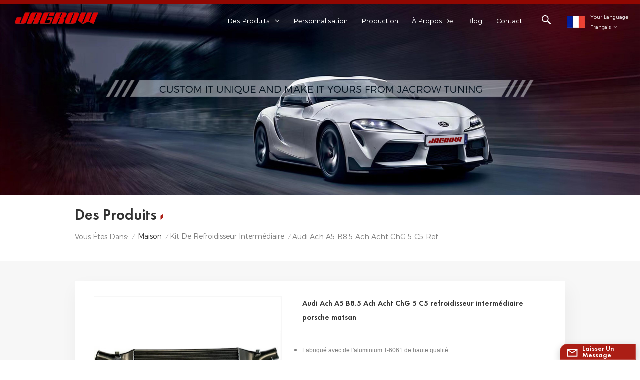

--- FILE ---
content_type: text/html; charset=UTF-8
request_url: https://fr.jagrowtuning.com/audi-a4-a5-b85-a6-a7-4g-q5-sq5-porsche-macan-intercooler
body_size: 20905
content:
<!DOCTYPE html PUBLIC "-//W3C//DTD XHTML 1.0 Transitional//EN" "http://www.w3.org/TR/xhtml1/DTD/xhtml1-transitional.dtd">
<html xmlns="http://www.w3.org/1999/xhtml">
<head>
	<meta http-equiv="X-UA-Compatible" content="IE=edge">
	<meta name="viewport" content="width=device-width,initial-scale=1,minimum-scale=1,maximum-scale=1,user-scalable=no,viewport-fit=cover">
	<meta http-equiv="Content-Type" content="text/html; charset=utf-8" />
	<meta http-equiv="X-UA-Compatible" content="IE=edge,Chrome=1" />
	<meta http-equiv="X-UA-Compatible" content="IE=9" />
	<meta http-equiv="Content-Type" content="text/html; charset=utf-8" />
	<meta name="google-site-verification" content="f11C_3El_WAhKN5H8Gp-h_UX72Rb_OKDIwYGPFf4118" />
	<meta name="csrf-token" content="G27TGD5di3vrnDrVPAvPR31pNgICG4T9SMnVpbd0">
	<title>Audi Ach A5 B8.5 Ach Acht ChG 5 C5 refroidisseur intermédiaire porsche matsan fabricant</title>
	<meta name="description" content="Jagrow se spécialise dans le Audi Ach A5 B8.5 Ach Acht ChG 5 C5 refroidisseur intermédiaire porsche matsan avec des prix compétitifs et une bonne qualité. Nous fournissons également des services de construction personnalisés." />
	<meta name="keywords" content="refroidisseur intermédiaire audi a7 4g,refroidisseur intermédiaire audi a5 b8.5,refroidisseur intermédiaire audi a4 b8.5" />
	<link rel="shortcut icon" href="https://fr.jagrowtuning.com/storage/uploads/images/202209/28/1664349891_i3CVKhkFZp.png" type="image/png">
	<link type="text/css" rel="stylesheet" href="https://fr.jagrowtuning.com/images/moban.css">

	<link type="text/css" rel="stylesheet" href="https://fr.jagrowtuning.com/front/css/bootstrap.css">
	<link type="text/css" rel="stylesheet" href="https://fr.jagrowtuning.com/front/css/style.css">

	<script type="text/javascript" src="https://fr.jagrowtuning.com/front/js/jquery-1.8.3.js"></script>
	<script type="text/javascript" src="https://fr.jagrowtuning.com/front/js/bootstrap.min.js"></script>
	<script type="text/javascript" src="https://fr.jagrowtuning.com/front/js/swiper.min.js"></script>
	<script type="text/javascript">
		//fixed-nav
		$(document).on("scroll",function(){
			if($(document).scrollTop()>20){
				$("header").removeClass("large").addClass("small");
			}
			else{
				$("header").removeClass("small").addClass("large");
			}
		});
	</script>

	<!--[if ie9]
<script src="https://fr.jagrowtuning.com/front/js/html5shiv.min.js"></script>
<script src="https://fr.jagrowtuning.com/front/js/respond.min.js"></script>
-->

	<!--[if IE 8]>
	<script src="https://oss.maxcdn.com/libs/html5shiv/3.7.0/html5shiv.js"></script>
	<script src="https://oss.maxcdn.com/libs/respond.js/1.3.0/respond.min.js"></script>
	<![endif]-->

	<script>
		if( /Android|webOS|iPhone|iPad|iPod|BlackBerry|IEMobile|Opera Mini/i.test(navigator.userAgent) ) {
			$(function () {
				$('.phone img').attr("style","");
				$(".phone img").attr("width","");
				$(".phone img").attr("height","");

			})
		}
	</script>
	<!-- Google Tag Manager -->
<script>(function(w,d,s,l,i){w[l]=w[l]||[];w[l].push({'gtm.start':
new Date().getTime(),event:'gtm.js'});var f=d.getElementsByTagName(s)[0],
j=d.createElement(s),dl=l!='dataLayer'?'&l='+l:'';j.async=true;j.src=
'https://www.googletagmanager.com/gtm.js?id='+i+dl;f.parentNode.insertBefore(j,f);
})(window,document,'script','dataLayer','GTM-M6G788Z');</script>
<!-- End Google Tag Manager -->
<meta name="google-site-verification" content="KwgTSbOP1AUQ7WbbjC6R9g3Sibtrs5VBjajKL3IZL6Y" />
</head>

<body>
<svg version="1.1" class="hidden">
	<symbol id="icon-home" viewBox="0 0 1024 1024" >
		<path d="M840.192497 1024h-178.309309a64.604822 64.604822 0 0 1-64.604823-64.604822V646.06179H419.615104v311.395243a64.604822 64.604822 0 0 1-64.604822 64.604822H181.22331a64.604822 64.604822 0 0 1-64.604822-64.604822V525.250772H76.563498a58.14434 58.14434 0 0 1-58.790388-38.762893A64.604822 64.604822 0 0 1 31.340122 416.068622L470.652914 18.102917a64.604822 64.604822 0 0 1 89.800703 0l432.852309 396.673609a64.604822 64.604822 0 0 1-45.869424 109.828198h-44.577327v436.728598a64.604822 64.604822 0 0 1-62.666678 62.666678zM422.199297 585.979305h179.601406a64.604822 64.604822 0 0 1 64.604822 64.604822v313.333388h175.725117V465.168287h109.182149L515.876289 64.618389 76.563498 462.584094h107.890053v501.333421h178.955358v-310.749195a64.604822 64.604822 0 0 1 58.790388-67.189015z" p-id="2464"></path>
	</symbol>
	<symbol id="icon-product" viewBox="0 0 1024 1024" >
		<path d="M491.093 444.587c-21.76 0-42.538-4.31-58.624-12.246L112.085 274.688c-21.93-10.795-34.56-28.117-34.688-47.488-0.128-19.627 12.587-37.376 34.902-48.725L436.053 14.08C453.12 5.419 475.093 0.683 498.005 0.683c21.76 0 42.539 4.352 58.624 12.245l320.384 157.653c21.931 10.795 34.56 28.16 34.688 47.531 0.128 19.627-12.586 37.376-34.901 48.683L553.045 431.189c-17.066 8.662-39.04 13.44-61.994 13.44zM135.68 226.688l320.427 157.696c8.704 4.267 21.418 6.741 34.901 6.741 14.464 0 28.203-2.773 37.76-7.637l323.755-164.395a22.699 22.699 0 0 0 0.81-0.426L532.907 61.013c-8.704-4.266-21.462-6.784-34.944-6.784-14.422 0-28.16 2.774-37.718 7.638L136.533 226.219a98.816 98.816 0 0 0-0.81 0.426z m288.853 796.672c-11.093 0-22.613-2.944-34.432-8.661l-0.682-0.384-286.294-150.187c-34.261-16.939-60.074-53.205-60.074-84.48V374.741c0-28.373 20.864-48.981 49.536-48.981 11.093 0 22.613 2.901 34.432 8.661l0.682 0.342 286.294 150.186c34.261 16.939 60.074 53.206 60.074 84.523v404.907c0 28.373-20.821 48.981-49.536 48.981z m-10.624-56.661c2.688 1.28 4.864 2.048 6.571 2.517V569.515c0-8.662-12.075-27.648-30.379-36.608l-0.682-0.342L103.21 382.38a35.84 35.84 0 0 0-6.571-2.475v399.701c0 8.662 12.117 27.648 30.379 36.608l0.682 0.342L413.91 966.74z m164.566 56.661c-28.715 0-49.494-20.608-49.494-48.981V569.472c0-31.317 25.771-67.584 60.032-84.48l286.976-150.57c11.776-5.76 23.339-8.662 34.432-8.662 28.672 0 49.494 20.608 49.494 48.981v404.864c0 31.318-25.771 67.584-60.032 84.48L612.907 1014.7a78.592 78.592 0 0 1-34.432 8.661zM899.84 382.379L612.95 532.907c-18.305 8.96-30.422 27.946-30.422 36.608v399.701a36.992 36.992 0 0 0 6.613-2.517L876.032 816.17c18.261-8.918 30.379-27.904 30.379-36.566V379.904a36.395 36.395 0 0 0-6.571 2.475z" p-id="3372"></path>
	</symbol>
	<symbol id="icon-whatsapp" viewBox="0 0 1024 1024" >
		<path d="M713.5 599.9c-10.9-5.6-65.2-32.2-75.3-35.8-10.1-3.8-17.5-5.6-24.8 5.6-7.4 11.1-28.4 35.8-35 43.3-6.4 7.4-12.9 8.3-23.8 2.8-64.8-32.4-107.3-57.8-150-131.1-11.3-19.5 11.3-18.1 32.4-60.2 3.6-7.4 1.8-13.7-1-19.3-2.8-5.6-24.8-59.8-34-81.9-8.9-21.5-18.1-18.5-24.8-18.9-6.4-0.4-13.7-0.4-21.1-0.4-7.4 0-19.3 2.8-29.4 13.7-10.1 11.1-38.6 37.8-38.6 92s39.5 106.7 44.9 114.1c5.6 7.4 77.7 118.6 188.4 166.5 70 30.2 97.4 32.8 132.4 27.6 21.3-3.2 65.2-26.6 74.3-52.5 9.1-25.8 9.1-47.9 6.4-52.5-2.7-4.9-10.1-7.7-21-13z m211.7-261.5c-22.6-53.7-55-101.9-96.3-143.3-41.3-41.3-89.5-73.8-143.3-96.3C630.6 75.7 572.2 64 512 64h-2c-60.6 0.3-119.3 12.3-174.5 35.9-53.3 22.8-101.1 55.2-142 96.5-40.9 41.3-73 89.3-95.2 142.8-23 55.4-34.6 114.3-34.3 174.9 0.3 69.4 16.9 138.3 48 199.9v152c0 25.4 20.6 46 46 46h152.1c61.6 31.1 130.5 47.7 199.9 48h2.1c59.9 0 118-11.6 172.7-34.3 53.5-22.3 101.6-54.3 142.8-95.2 41.3-40.9 73.8-88.7 96.5-142 23.6-55.2 35.6-113.9 35.9-174.5 0.3-60.9-11.5-120-34.8-175.6z m-151.1 438C704 845.8 611 884 512 884h-1.7c-60.3-0.3-120.2-15.3-173.1-43.5l-8.4-4.5H188V695.2l-4.5-8.4C155.3 633.9 140.3 574 140 513.7c-0.4-99.7 37.7-193.3 107.6-263.8 69.8-70.5 163.1-109.5 262.8-109.9h1.7c50 0 98.5 9.7 144.2 28.9 44.6 18.7 84.6 45.6 119 80 34.3 34.3 61.3 74.4 80 119 19.4 46.2 29.1 95.2 28.9 145.8-0.6 99.6-39.7 192.9-110.1 262.7z" p-id="2166"></path>
	</symbol>
	<symbol id="icon-contact" viewBox="0 0 1024 1024">
		<path d="M639.892491 415.930119 383.935495 415.930119c-17.717453 0-31.994625-14.277171-31.994625-31.994625s14.277171-31.994625 31.994625-31.994625L639.892491 351.94087c17.717453 0 31.994625 14.277171 31.994625 31.994625S657.609945 415.930119 639.892491 415.930119z" p-id="2187"></path><path d="M579.17151 543.908618 383.935495 543.908618c-17.717453 0-31.994625-14.277171-31.994625-31.994625S366.390055 479.919368 383.935495 479.919368l195.236015 0c17.717453 0 31.994625 14.277171 31.994625 31.994625S596.888964 543.908618 579.17151 543.908618z" p-id="2188"></path><path d="M962.246934 447.924744c0-211.74937-200.912481-383.935495-447.924744-383.935495S66.225433 236.175374 66.225433 447.924744c0 116.453553 62.957164 226.026541 172.874181 300.680665 14.621199 9.976818 34.574836 6.192508 44.379641-8.428691 9.976818-14.621199 6.192508-34.574836-8.428691-44.379641-92.027549-62.441122-144.835881-152.74853-144.835881-247.700319 0-176.486477 172.186125-319.946246 383.935495-319.946246s383.935495 143.631782 383.935495 319.946246-172.186125 319.946246-383.935495 319.946246c-2.064169 0-3.612296 0.688056-5.504452 1.204099-15.137242-2.752226-30.446498 5.160423-35.778935 20.125651-6.192508 17.373425-46.44381 46.615824-94.091718 73.794053 17.373425-58.140769 9.116748-70.697799 3.440282-78.954477-6.70855-9.976818-17.889467-15.997312-29.930455-15.997312-17.717453 0-31.994625 14.277171-31.994625 31.994625 0 5.84848 1.548127 11.180917 4.300353 15.997312-3.268268 18.233496-17.201411 60.892995-33.026709 99.768184-4.988409 12.040988-2.064169 25.974131 7.396607 35.090879 6.020494 5.84848 14.105157 8.944734 22.18982 8.944734 4.300353 0 8.77272-0.860071 13.073072-2.752226 36.466991-16.341341 147.588107-69.149672 187.667395-125.570301C765.290778 828.075928 962.246934 657.609945 962.246934 447.924744z" p-id="2189"></path>
	</symbol>
	<symbol id="icon-message" viewBox="0 0 1024 1024">
		<path d="M896.17 334.19c-17.67 0-32 14.33-32 32v401.66H162.31V256.1h516.23c17.67 0 32-14.33 32-32s-14.33-32-32-32H130.31c-17.67 0-32 14.33-32 32v575.75c0 17.67 14.33 32 32 32h765.87c17.67 0 32-14.33 32-32V366.19c-0.01-17.67-14.33-32-32.01-32z" p-id="11578"></path><path d="M640.2 383.79c0-17.67-14.33-32-32-32H288.1c-17.67 0-32 14.33-32 32s14.33 32 32 32h320.1c17.67 0 32-14.33 32-32zM288.34 512.09c-17.67 0-32 14.33-32 32s14.33 32 32 32h191.57c17.67 0 32-14.33 32-32s-14.33-32-32-32H288.34zM539.38 698.56a31.79 31.79 0 0 0 17.67 5.34c10.36 0 20.53-5.03 26.69-14.3l297.05-447.38c9.78-14.72 5.76-34.58-8.96-44.36-14.72-9.78-34.58-5.77-44.36 8.96L530.42 654.2c-9.77 14.72-5.76 34.58 8.96 44.36z" p-id="11579"></path>
	</symbol>
	<symbol id="icon-tel" viewBox="0 0 1024 1024" >
		<path d="M762 564c-68.5 0-130.5 34.5-166.6 91.4-118-14.9-211.2-110.8-222.7-229.3C427 389.5 460 328.5 460 262c0-109.2-88.9-198-198-198-109.2 0-198 88.8-198 198 0 369.3 389.6 698 696.8 698h1.3c109.1-0.3 197.9-89.1 197.9-198 0-109.1-88.8-198-198-198z m-0.1 332h-1.1C485.9 896 128 586.8 128 262c0-72.1 61.9-134 134-134s134 61.9 134 134c0 48.9-22.2 95.3-65.6 117.9l-20.5 11.6 0.5 16.9c3.7 169.3 131.1 306 300.2 313.8h21.1l7.7-17c22-45.6 72.1-77.2 122.6-77.2 72.1 0 134 61.9 134 134 0 71.9-61.9 133.8-134.1 134z" p-id="3419"></path>
	</symbol>
	<symbol id="fixed-email-close" viewBox="0 0 800 800">
		<g transform="matrix(1.000730037689209,0,0,1.0236200094223022,399,310.5)" opacity="1" style="display: block;"><g opacity="1" transform="matrix(1,0,0,1,0,0)"><path stroke-linecap="butt" stroke-linejoin="miter" fill-opacity="0" stroke-miterlimit="3" stroke="rgb(255,255,255)" stroke-opacity="1" stroke-width="40" d=" M-255.25,-31.75 C-255.25,-31.75 255.2519989013672,-31.746999740600586 255.2519989013672,-31.746999740600586"></path></g></g><g transform="matrix(1,0,0,1,400,329.531005859375)" opacity="1" style="display: block;"><g opacity="1" transform="matrix(1,0,0,1,0,0)"><path fill="rgb(255,255,255)" fill-opacity="1" d=" M-0.5,127 C-0.5,127 -236.5,-33.5 -236.5,-33.5 C-236.5,-33.5 -236,287 -236,287 C-236,287 234.5,287 234.5,287 C234.5,287 234.5,-33 234.5,-33 C234.5,-33 -0.5,127 -0.5,127z"></path><path stroke-linecap="butt" stroke-linejoin="miter" fill-opacity="0" stroke-miterlimit="3" stroke="rgb(255,255,255)" stroke-opacity="1" stroke-width="40" d=" M-0.5,127 C-0.5,127 -236.5,-33.5 -236.5,-33.5 C-236.5,-33.5 -236,287 -236,287 C-236,287 234.5,287 234.5,287 C234.5,287 234.5,-33 234.5,-33 C234.5,-33 -0.5,127 -0.5,127z"></path></g></g><g transform="matrix(1,0,0,1,399,593.875)" opacity="1" style="display: block;"><g opacity="1" transform="matrix(1,0,0,1,0,0)"><path fill-opacity="1" d=" M-156,28.5 C-156,28.5 -156,-142 -156,-142 C-156,-142 155,-142 155,-142 C155,-142 155,27 155,27"></path><path stroke-linecap="butt" stroke-linejoin="miter" fill-opacity="0" stroke-miterlimit="3" stroke="rgb(255,255,255)" stroke-opacity="1" stroke-width="40" d=" M-156,28.5 C-156,28.5 -156,-142 -156,-142 C-156,-142 155,-142 155,-142 C155,-142 155,27 155,27"></path></g><g opacity="1" transform="matrix(0.9261299967765808,0,0,1,0,0)"><path fill-opacity="1" d=" M-124,-21 C-124,-21 -1,-21 -1,-21 M-124,-83 C-124,-83 118,-83 118,-83"></path><path stroke-linecap="butt" stroke-linejoin="miter" fill-opacity="0" stroke-miterlimit="3" stroke="rgb(255,255,255)" stroke-opacity="1" stroke-width="40" d=" M-124,-21 C-124,-21 -1,-21 -1,-21 M-124,-83 C-124,-83 118,-83 118,-83"></path></g></g><g transform="matrix(1,0,0,1,400,329.531005859375)" opacity="1" style="display: block;"><g opacity="1" transform="matrix(1,0,0,1,0,0)"><path fill="rgb(171,30,21)" fill-opacity="1" d=" M-0.5,127 C-0.5,127 -236.5,-33.5 -236.5,-33.5 C-236.5,-33.5 -236,287 -236,287 C-236,287 234.5,287 234.5,287 C234.5,287 234.5,-33 234.5,-33 C234.5,-33 -0.5,127 -0.5,127z"></path><path stroke-linecap="butt" stroke-linejoin="miter" fill-opacity="0" stroke-miterlimit="3" stroke="rgb(255,255,255)" stroke-opacity="1" stroke-width="40" d=" M-0.5,127 C-0.5,127 -236.5,-33.5 -236.5,-33.5 C-236.5,-33.5 -236,287 -236,287 C-236,287 234.5,287 234.5,287 C234.5,287 234.5,-33 234.5,-33 C234.5,-33 -0.5,127 -0.5,127z"></path></g></g>
	</symbol>
	<symbol id="fixed-email-open" viewBox="0 0 800 800">
		<g transform="matrix(1.000730037689209,0,0,1.0236200094223022,399,310.5)" opacity="1" style="display: block;"><g opacity="1" transform="matrix(1,0,0,1,0,0)"><path stroke-linecap="butt" stroke-linejoin="miter" fill-opacity="0" stroke-miterlimit="3" stroke="rgb(255,255,255)" stroke-opacity="1" stroke-width="40" d=" M-255.25,-31.75 C-255.25,-31.75 255.2519989013672,-31.746999740600586 255.2519989013672,-31.746999740600586"></path></g></g><g transform="matrix(1,0,0,1,400,329.531005859375)" opacity="1" style="display: block;"><g opacity="1" transform="matrix(1,0,0,1,0,0)"><path fill="rgb(255,255,255)" fill-opacity="1" d=" M21.8818416595459,-207.9999237060547 C21.8818416595459,-207.9999237060547 -236.5,-33.5 -236.5,-33.5 C-236.5,-33.5 -236,287 -236,287 C-236,287 234.5,287 234.5,287 C234.5,287 234.5,-33 234.5,-33 C234.5,-33 21.8818416595459,-207.9999237060547 21.8818416595459,-207.9999237060547z"></path><path stroke-linecap="butt" stroke-linejoin="miter" fill-opacity="0" stroke-miterlimit="3" stroke="rgb(255,255,255)" stroke-opacity="1" stroke-width="40" d=" M21.8818416595459,-207.9999237060547 C21.8818416595459,-207.9999237060547 -236.5,-33.5 -236.5,-33.5 C-236.5,-33.5 -236,287 -236,287 C-236,287 234.5,287 234.5,287 C234.5,287 234.5,-33 234.5,-33 C234.5,-33 21.8818416595459,-207.9999237060547 21.8818416595459,-207.9999237060547z"></path></g></g><g transform="matrix(1,0,0,1,399,327.875)" opacity="1" style="display: block;"><g fill="rgb(171,30,21)" opacity="1" transform="matrix(1,0,0,1,0,0)"><path fill-opacity="1" d=" M-156,28.5 C-156,28.5 -156,-142 -156,-142 C-156,-142 155,-142 155,-142 C155,-142 155,27 155,27"></path><path stroke-linecap="butt" stroke-linejoin="miter" fill-opacity="0" stroke-miterlimit="3" stroke="rgb(255,255,255)" stroke-opacity="1" stroke-width="40" d=" M-156,28.5 C-156,28.5 -156,-142 -156,-142 C-156,-142 155,-142 155,-142 C155,-142 155,27 155,27"></path></g><g opacity="1" transform="matrix(0.9261299967765808,0,0,1,0,0)"><path fill="rgb(255,255,255)" fill-opacity="1" d=" M-124,-21 C-124,-21 -1,-21 -1,-21 M-124,-83 C-124,-83 118,-83 118,-83"></path><path stroke-linecap="butt" stroke-linejoin="miter" fill-opacity="0" stroke-miterlimit="3" stroke="rgb(255,255,255)" stroke-opacity="1" stroke-width="40" d=" M-124,-21 C-124,-21 -1,-21 -1,-21 M-124,-83 C-124,-83 118,-83 118,-83"></path></g></g><g transform="matrix(1,0,0,1,400,329.531005859375)" opacity="1" style="display: block;"><g opacity="1" transform="matrix(1,0,0,1,0,0)"><path fill="rgb(171,30,21)" fill-opacity="1" d=" M-0.5,127 C-0.5,127 -236.5,-33.5 -236.5,-33.5 C-236.5,-33.5 -236,287 -236,287 C-236,287 234.5,287 234.5,287 C234.5,287 234.5,-33 234.5,-33 C234.5,-33 -0.5,127 -0.5,127z"></path><path stroke-linecap="butt" stroke-linejoin="miter" fill-opacity="0" stroke-miterlimit="3" stroke="rgb(255,255,255)" stroke-opacity="1" stroke-width="40" d=" M-0.5,127 C-0.5,127 -236.5,-33.5 -236.5,-33.5 C-236.5,-33.5 -236,287 -236,287 C-236,287 234.5,287 234.5,287 C234.5,287 234.5,-33 234.5,-33 C234.5,-33 -0.5,127 -0.5,127z"></path></g></g>
	</symbol>
	<symbol id="icon-address" viewBox="0 0 1024 1024">
		<path d="M751.2 543.2c-148 0-268.8-120.8-268.8-269.6S602.4 4 751.2 4c148 0 268.8 120.8 268.8 269.6s-120.8 269.6-268.8 269.6z m0-507.2c-130.4 0-236.8 106.4-236.8 237.6s106.4 237.6 236.8 237.6 236.8-106.4 236.8-237.6S881.6 36 751.2 36z" p-id="8102"></path><path d="M537.6 1020h-440c-51.2 0-93.6-42.4-93.6-93.6V128C4 76 45.6 34.4 97.6 34.4h440c25.6 0 49.6 10.4 68 29.6 3.2 3.2 4.8 8 4 12 0 4.8-2.4 8.8-5.6 11.2-56.8 45.6-89.6 113.6-89.6 186.4 0 81.6 40.8 156.8 109.6 200.8 4.8 3.2 7.2 8 7.2 13.6v438.4c0 51.2-41.6 93.6-93.6 93.6zM97.6 66.4C64 66.4 36 94.4 36 128v797.6c0 34.4 27.2 61.6 61.6 61.6h440c33.6 0 61.6-28 61.6-61.6V496c-73.6-50.4-116.8-132.8-116.8-222.4 0-76 31.2-147.2 87.2-198.4-9.6-5.6-20-8.8-31.2-8.8H97.6z" p-id="8103"></path><path d="M759.2 414.4h-0.8c-3.2-0.8-6.4-3.2-7.2-6.4l-19.2-119.2-118.4-19.2c-3.2-0.8-6.4-3.2-6.4-7.2-0.8-3.2 1.6-7.2 4.8-8L856 154.4c3.2-1.6 6.4-0.8 8.8 1.6 2.4 2.4 3.2 5.6 1.6 8.8L766.4 409.6c-0.8 3.2-4 4.8-7.2 4.8zM644.8 258.4l96 15.2c3.2 0.8 6.4 3.2 6.4 6.4l15.2 96.8 81.6-200-199.2 81.6zM250.4 816c-4.8 0-8-3.2-8-8v-74.4c0.8-22.4 1.6-45.6-6.4-67.2-7.2-21.6-22.4-39.2-37.6-58.4-4.8-5.6-9.6-11.2-13.6-16.8-60.8-78.4-76.8-176.8-40-250.4 36-72.8 112-110.4 193.6-146.4l139.2-60.8c4-1.6 8.8 0 10.4 4 1.6 4 0 8.8-4 10.4l-139.2 60.8c-78.4 34.4-152 71.2-185.6 138.4-33.6 68-19.2 160 38.4 233.6 4 5.6 8.8 11.2 13.6 16.8 16 19.2 32 39.2 40.8 63.2 8 24 8 50.4 7.2 72.8v73.6c-0.8 5.6-4.8 8.8-8.8 8.8z" p-id="8104"></path><path d="M615.2 829.6H20c-4.8 0-8-3.2-8-8s3.2-8 8-8h595.2c4.8 0 8 3.2 8 8 0 4-4 8-8 8zM388.8 924H246.4c-4.8 0-8-3.2-8-8s3.2-8 8-8h143.2c4.8 0 8 3.2 8 8-0.8 4-4 8-8.8 8z" p-id="8105"></path>
	</symbol>
</svg>
<header class="large">
	<div class="header clearfix">
		<div class="container">
			<div class=" clearfix">
									<div id="logo"><a class="logo_img" href="/">
							<img class="img01" src="https://fr.jagrowtuning.com/storage/uploads/images/202210/13/1665624526_QZdYAdPgbV.png" alt="Fournisseur de pièces de réglage automatique de performance Jagrow" />
							<img class="img02" src="https://fr.jagrowtuning.com/storage/uploads/images/202210/13/1665624526_QZdYAdPgbV.png" alt="Fournisseur de pièces de réglage automatique de performance Jagrow" />
						</a></div>
									<!--手机端隐藏-->
				<ul class="language">
					<li>
						<div class="menu">
							<div class="menu-title">
																																												<img src="https://fr.jagrowtuning.com/storage/uploads/images/202209/15/1663237491_ZQAvdQkV8R.jpg">
										<p>Your Language<span>français<i></i></span></p>
																																																																																																																																																																</div>
							<div class="menu-dropdown">
								<ul class="list clearfix">
																			<li><a href="https://www.jagrowtuning.com/audi-a4-a5-b85-a6-a7-4g-q5-sq5-porsche-macan-intercooler"><img src="https://fr.jagrowtuning.com/storage/uploads/images/202209/15/1663237437_1a5F6j71F7.jpg"><p>English</p></a></li>
																			<li><a href="https://fr.jagrowtuning.com/audi-a4-a5-b85-a6-a7-4g-q5-sq5-porsche-macan-intercooler"><img src="https://fr.jagrowtuning.com/storage/uploads/images/202209/15/1663237491_ZQAvdQkV8R.jpg"><p>français</p></a></li>
																			<li><a href="https://de.jagrowtuning.com/audi-a4-a5-b85-a6-a7-4g-q5-sq5-porsche-macan-intercooler"><img src="https://fr.jagrowtuning.com/storage/uploads/images/202209/15/1663237509_HQ1SnhwrZY.jpg"><p>Deutsch</p></a></li>
																			<li><a href="https://it.jagrowtuning.com/audi-a4-a5-b85-a6-a7-4g-q5-sq5-porsche-macan-intercooler"><img src="https://fr.jagrowtuning.com/storage/uploads/images/202209/15/1663237523_XULHHpTYpE.jpg"><p>italiano</p></a></li>
																			<li><a href="https://ru.jagrowtuning.com/audi-a4-a5-b85-a6-a7-4g-q5-sq5-porsche-macan-intercooler"><img src="https://fr.jagrowtuning.com/storage/uploads/images/202209/15/1663237535_vcFfoZqQ4q.jpg"><p>русский</p></a></li>
																			<li><a href="https://es.jagrowtuning.com/audi-a4-a5-b85-a6-a7-4g-q5-sq5-porsche-macan-intercooler"><img src="https://fr.jagrowtuning.com/storage/uploads/images/202209/15/1663237552_bMWxLQYWPs.jpg"><p>español</p></a></li>
																			<li><a href="https://nl.jagrowtuning.com/audi-a4-a5-b85-a6-a7-4g-q5-sq5-porsche-macan-intercooler"><img src="https://fr.jagrowtuning.com/storage/uploads/images/202209/15/1663237589_C52CWkEZ9e.jpg"><p>Nederlands</p></a></li>
																			<li><a href="https://th.jagrowtuning.com/audi-a4-a5-b85-a6-a7-4g-q5-sq5-porsche-macan-intercooler"><img src="https://fr.jagrowtuning.com/storage/uploads/images/202209/15/1663237620_9z2JLQmVg5.jpg"><p>ไทย</p></a></li>
																			<li><a href="https://ja.jagrowtuning.com/audi-a4-a5-b85-a6-a7-4g-q5-sq5-porsche-macan-intercooler"><img src="https://fr.jagrowtuning.com/storage/uploads/images/202209/15/1663237633_rp5t5PFdwz.jpg"><p>日本語</p></a></li>
																			<li><a href="https://bg.jagrowtuning.com/audi-a4-a5-b85-a6-a7-4g-q5-sq5-porsche-macan-intercooler"><img src="https://fr.jagrowtuning.com/storage/uploads/images/202209/15/1663237661_X4hmAA4WCO.jpg"><p>Български език</p></a></li>
																	</ul>
							</div>
						</div>
					</li>
				</ul>
				<div class="search_section">
					<i class="ico_search"></i>
					<div class="search_input">
						<div class="close-search"><i class="fa fa-close"></i></div>
						<div class="search_title">WHAT ARE YOU LOOKING FOR?</div>
						<form action="https://fr.jagrowtuning.com/search" method="get">
							<div class="search_main">
								<input name="search_keyword" type="text" class="form-control" value="Chercher..." onfocus="if(this.value=='Chercher...'){this.value='';}" onblur="if(this.value==''){this.value='Chercher...';}" placeholder="Chercher...">
								<input type="submit" class="search_btn btn_search1" value="">
							</div>
						</form>
					</div>
				</div>

				<div class="nav_content clearfix">

					<div class="mainmenu-area">
						<div class="mainmenu-left visible-lg visible-md">
							<div class="mainmenu">
								<nav>
									<ul class="clearfix">
										<li class="has_menu product_vmegamenu product_menu_list "><a>Des produits</a>
											<div class="vmegamenu"><ul class="vmegamenu_box cleafix">
																											<li>
															<div class="top">
																
																<a href="https://fr.jagrowtuning.com/jagrow-exhaust-system" class="title">Système d&#039;échappement Jagrow</a>
															</div>
																															<ul class="vmegamenu02">
																																			<li>
																			<a href="https://fr.jagrowtuning.com/exhaust-downpipe-1" class="image02"><img src="https://fr.jagrowtuning.com/storage/uploads/images/202303/24/1679646860_7ok5Iq92lc.png" alt="Tuyau de descente d&#039;échappement"></a>
																			<a href="https://fr.jagrowtuning.com/exhaust-downpipe-1" class="title02">Tuyau de descente d&#039;échappement</a>
																		</li>
																																			<li>
																			<a href="https://fr.jagrowtuning.com/exhaust-manifold-1" class="image02"><img src="https://fr.jagrowtuning.com/storage/uploads/images/202303/24/1679647115_orKJ0ZCA7Z.png" alt="Collecteur d&#039;échappement"></a>
																			<a href="https://fr.jagrowtuning.com/exhaust-manifold-1" class="title02">Collecteur d&#039;échappement</a>
																		</li>
																																			<li>
																			<a href="https://fr.jagrowtuning.com/exhaust-catback-1" class="image02"><img src="https://fr.jagrowtuning.com/storage/uploads/images/202303/24/1679647259_65lGIhlSgn.png" alt="Catback d&#039;échappement"></a>
																			<a href="https://fr.jagrowtuning.com/exhaust-catback-1" class="title02">Catback d&#039;échappement</a>
																		</li>
																																			<li>
																			<a href="https://fr.jagrowtuning.com/exhaust-accessories" class="image02"><img src="https://fr.jagrowtuning.com/storage/uploads/images/202303/24/1679647455_GiiMuwPMwz.png" alt="Accessoires d&#039;échappement"></a>
																			<a href="https://fr.jagrowtuning.com/exhaust-accessories" class="title02">Accessoires d&#039;échappement</a>
																		</li>
																																			<li>
																			<a href="https://fr.jagrowtuning.com/heat-wrap-1" class="image02"><img src="https://fr.jagrowtuning.com/storage/uploads/images/202303/24/1679652796_fLwUgCtF1R.png" alt="Enveloppement thermique"></a>
																			<a href="https://fr.jagrowtuning.com/heat-wrap-1" class="title02">Enveloppement thermique</a>
																		</li>
																																	</ul>
																													</li>
																											<li>
															<div class="top">
																
																<a href="https://fr.jagrowtuning.com/jagrow-cooling-system" class="title">Système de refroidissement Jagrow</a>
															</div>
																															<ul class="vmegamenu02">
																																			<li>
																			<a href="https://fr.jagrowtuning.com/oil-cooler-kit-1" class="image02"><img src="https://fr.jagrowtuning.com/storage/uploads/images/202303/24/1679647539_LbkxO9F0H3.png" alt="Kit de radiateur d&#039;huile"></a>
																			<a href="https://fr.jagrowtuning.com/oil-cooler-kit-1" class="title02">Kit de radiateur d&#039;huile</a>
																		</li>
																																			<li>
																			<a href="https://fr.jagrowtuning.com/intercooler-kit-2" class="image02"><img src="https://fr.jagrowtuning.com/storage/uploads/images/202303/24/1679647706_lmRQkErA5d.png" alt="Kit de refroidisseur intermédiaire"></a>
																			<a href="https://fr.jagrowtuning.com/intercooler-kit-2" class="title02">Kit de refroidisseur intermédiaire</a>
																		</li>
																																			<li>
																			<a href="https://fr.jagrowtuning.com/all-aluminum-radiator" class="image02"><img src="https://fr.jagrowtuning.com/storage/uploads/images/202303/24/1679647973_Chq5sby9Ae.png" alt="Radiateur tout aluminium"></a>
																			<a href="https://fr.jagrowtuning.com/all-aluminum-radiator" class="title02">Radiateur tout aluminium</a>
																		</li>
																																	</ul>
																													</li>
																											<li>
															<div class="top">
																
																<a href="https://fr.jagrowtuning.com/jagrow-air-intake-kit" class="title">Kit d&#039;admission d&#039;air Jagrow</a>
															</div>
																															<ul class="vmegamenu02">
																																			<li>
																			<a href="https://fr.jagrowtuning.com/air-filter" class="image02"><img src="https://fr.jagrowtuning.com/storage/uploads/images/202303/24/1679648128_9yUjb0OWXq.png" alt="Filtre à air"></a>
																			<a href="https://fr.jagrowtuning.com/air-filter" class="title02">Filtre à air</a>
																		</li>
																																			<li>
																			<a href="https://fr.jagrowtuning.com/aluminum-pipe-1" class="image02"><img src="https://fr.jagrowtuning.com/storage/uploads/images/202303/24/1679648222_MbnYlhLCSf.png" alt="Tuyau en aluminium"></a>
																			<a href="https://fr.jagrowtuning.com/aluminum-pipe-1" class="title02">Tuyau en aluminium</a>
																		</li>
																																			<li>
																			<a href="https://fr.jagrowtuning.com/silicone-hose" class="image02"><img src="https://fr.jagrowtuning.com/storage/uploads/images/202303/24/1679648563_M46pvQbzE4.png" alt="Durite en silicone"></a>
																			<a href="https://fr.jagrowtuning.com/silicone-hose" class="title02">Durite en silicone</a>
																		</li>
																																			<li>
																			<a href="https://fr.jagrowtuning.com/intake-manifold" class="image02"><img src="https://fr.jagrowtuning.com/storage/uploads/images/202303/24/1679649449_vs6TApo3fl.png" alt="Collecteur d&#039;admission"></a>
																			<a href="https://fr.jagrowtuning.com/intake-manifold" class="title02">Collecteur d&#039;admission</a>
																		</li>
																																			<li>
																			<a href="https://fr.jagrowtuning.com/air-intake-kit-2" class="image02"><img src="https://fr.jagrowtuning.com/storage/uploads/images/202303/28/1679969552_bh90tL97DA.png" alt="Kit d&#039;admission d&#039;air"></a>
																			<a href="https://fr.jagrowtuning.com/air-intake-kit-2" class="title02">Kit d&#039;admission d&#039;air</a>
																		</li>
																																	</ul>
																													</li>
																											<li>
															<div class="top">
																
																<a href="https://fr.jagrowtuning.com/jagrow-carbon-fiber-products" class="title">Produits Jagrow en fibre de carbone</a>
															</div>
																															<ul class="vmegamenu02">
																																			<li>
																			<a href="https://fr.jagrowtuning.com/air-intake-kit-1" class="image02"><img src="https://fr.jagrowtuning.com/storage/uploads/images/202303/24/1679649467_c4ollmPag6.png" alt="kit d&#039;admission d&#039;air"></a>
																			<a href="https://fr.jagrowtuning.com/air-intake-kit-1" class="title02">kit d&#039;admission d&#039;air</a>
																		</li>
																																			<li>
																			<a href="https://fr.jagrowtuning.com/steering-wheel-1" class="image02"><img src="https://fr.jagrowtuning.com/storage/uploads/images/202303/24/1679649483_bBGecHTO93.png" alt="Volant"></a>
																			<a href="https://fr.jagrowtuning.com/steering-wheel-1" class="title02">Volant</a>
																		</li>
																																			<li>
																			<a href="https://fr.jagrowtuning.com/body-kit-1" class="image02"><img src="https://fr.jagrowtuning.com/storage/uploads/images/202303/24/1679649494_b7nJCazapS.png" alt="Kit carrosserie"></a>
																			<a href="https://fr.jagrowtuning.com/body-kit-1" class="title02">Kit carrosserie</a>
																		</li>
																																	</ul>
																													</li>
																											<li>
															<div class="top">
																
																<a href="https://fr.jagrowtuning.com/jagrow-turbo-parts" class="title">Pièces de turbo Jagrow</a>
															</div>
																															<ul class="vmegamenu02">
																																			<li>
																			<a href="https://fr.jagrowtuning.com/turbo-blanket-2" class="image02"><img src="https://fr.jagrowtuning.com/storage/uploads/images/202303/24/1679649506_dmMT6S6XGr.png" alt="Couverture turbo"></a>
																			<a href="https://fr.jagrowtuning.com/turbo-blanket-2" class="title02">Couverture turbo</a>
																		</li>
																																			<li>
																			<a href="https://fr.jagrowtuning.com/upgrade-turbocharger" class="image02"><img src="https://fr.jagrowtuning.com/storage/uploads/images/202303/24/1679649520_p8x6uypr6f.png" alt="Mise à niveau du turbocompresseur"></a>
																			<a href="https://fr.jagrowtuning.com/upgrade-turbocharger" class="title02">Mise à niveau du turbocompresseur</a>
																		</li>
																																			<li>
																			<a href="https://fr.jagrowtuning.com/complete-turbo-kit" class="image02"><img src="https://fr.jagrowtuning.com/storage/uploads/images/202303/24/1679649533_cWRrNsAxnI.png" alt="Kit turbo complet"></a>
																			<a href="https://fr.jagrowtuning.com/complete-turbo-kit" class="title02">Kit turbo complet</a>
																		</li>
																																	</ul>
																													</li>
																									</ul></div>
										</li>

																															<li class=""><a href="customization">Personnalisation</a>
																							</li>
																																									<li class=""><a href="production">Production</a>
																							</li>
																																									<li class=""><a href="about">À propos de</a>
																							</li>
																																									<li class=""><a href="blog">Blog</a>
																							</li>
																																									<li class=""><a href="contact">Contact</a>
																							</li>
																			</ul>
								</nav>
							</div>
						</div>
					</div>

				</div>




				<!---->

				<div class="wrapper">
					<nav id="main-nav">
						<ul class="first-nav">
							<li class="nav_logo">
								<a href="/"><img src="https://fr.jagrowtuning.com/storage/uploads/images/202210/13/1665624526_QZdYAdPgbV.png" alt="Fournisseur de pièces de réglage automatique de performance Jagrow" /></a>
							</li>
							<li>
								<a href="https://fr.jagrowtuning.com">Maison</a>
							</li>
						</ul>
						<ul class="second-nav">
							<li><a>Des produits</a>
								<ul class="nav_child">
																			<li><a href="https://fr.jagrowtuning.com/jagrow-exhaust-system">Système d&#039;échappement Jagrow</a>
																							<ul>
																											<li><a href="https://fr.jagrowtuning.com/exhaust-downpipe-1">Tuyau de descente d&#039;échappement</a></li>
																											<li><a href="https://fr.jagrowtuning.com/exhaust-manifold-1">Collecteur d&#039;échappement</a></li>
																											<li><a href="https://fr.jagrowtuning.com/exhaust-catback-1">Catback d&#039;échappement</a></li>
																											<li><a href="https://fr.jagrowtuning.com/exhaust-accessories">Accessoires d&#039;échappement</a></li>
																											<li><a href="https://fr.jagrowtuning.com/heat-wrap-1">Enveloppement thermique</a></li>
																									</ul>
																					</li>
																			<li><a href="https://fr.jagrowtuning.com/jagrow-cooling-system">Système de refroidissement Jagrow</a>
																							<ul>
																											<li><a href="https://fr.jagrowtuning.com/oil-cooler-kit-1">Kit de radiateur d&#039;huile</a></li>
																											<li><a href="https://fr.jagrowtuning.com/intercooler-kit-2">Kit de refroidisseur intermédiaire</a></li>
																											<li><a href="https://fr.jagrowtuning.com/all-aluminum-radiator">Radiateur tout aluminium</a></li>
																									</ul>
																					</li>
																			<li><a href="https://fr.jagrowtuning.com/jagrow-air-intake-kit">Kit d&#039;admission d&#039;air Jagrow</a>
																							<ul>
																											<li><a href="https://fr.jagrowtuning.com/air-filter">Filtre à air</a></li>
																											<li><a href="https://fr.jagrowtuning.com/aluminum-pipe-1">Tuyau en aluminium</a></li>
																											<li><a href="https://fr.jagrowtuning.com/silicone-hose">Durite en silicone</a></li>
																											<li><a href="https://fr.jagrowtuning.com/intake-manifold">Collecteur d&#039;admission</a></li>
																											<li><a href="https://fr.jagrowtuning.com/air-intake-kit-2">Kit d&#039;admission d&#039;air</a></li>
																									</ul>
																					</li>
																			<li><a href="https://fr.jagrowtuning.com/jagrow-carbon-fiber-products">Produits Jagrow en fibre de carbone</a>
																							<ul>
																											<li><a href="https://fr.jagrowtuning.com/air-intake-kit-1">kit d&#039;admission d&#039;air</a></li>
																											<li><a href="https://fr.jagrowtuning.com/steering-wheel-1">Volant</a></li>
																											<li><a href="https://fr.jagrowtuning.com/body-kit-1">Kit carrosserie</a></li>
																									</ul>
																					</li>
																			<li><a href="https://fr.jagrowtuning.com/jagrow-turbo-parts">Pièces de turbo Jagrow</a>
																							<ul>
																											<li><a href="https://fr.jagrowtuning.com/turbo-blanket-2">Couverture turbo</a></li>
																											<li><a href="https://fr.jagrowtuning.com/upgrade-turbocharger">Mise à niveau du turbocompresseur</a></li>
																											<li><a href="https://fr.jagrowtuning.com/complete-turbo-kit">Kit turbo complet</a></li>
																									</ul>
																					</li>
																	</ul>
							</li>

																						<li><a href="customization">Personnalisation</a>
																	</li>
							
																						<li><a href="production">Production</a>
																	</li>
							
																						<li><a href="about">À propos de</a>
																	</li>
							
																						<li><a href="blog">Blog</a>
																	</li>
							
																						<li><a href="contact">Contact</a>
																	</li>
													</ul>
						<ul class="select_lan clearfix">
							<li class="title">Choisir la langue <i class="fa fa-angle-double-down"></i></li>
															<li><a href="https://www.jagrowtuning.com/audi-a4-a5-b85-a6-a7-4g-q5-sq5-porsche-macan-intercooler"><img src="https://fr.jagrowtuning.com/storage/uploads/images/202209/15/1663237437_1a5F6j71F7.jpg"><p>English</p></a></li>
															<li><a href="https://fr.jagrowtuning.com/audi-a4-a5-b85-a6-a7-4g-q5-sq5-porsche-macan-intercooler"><img src="https://fr.jagrowtuning.com/storage/uploads/images/202209/15/1663237491_ZQAvdQkV8R.jpg"><p>français</p></a></li>
															<li><a href="https://de.jagrowtuning.com/audi-a4-a5-b85-a6-a7-4g-q5-sq5-porsche-macan-intercooler"><img src="https://fr.jagrowtuning.com/storage/uploads/images/202209/15/1663237509_HQ1SnhwrZY.jpg"><p>Deutsch</p></a></li>
															<li><a href="https://it.jagrowtuning.com/audi-a4-a5-b85-a6-a7-4g-q5-sq5-porsche-macan-intercooler"><img src="https://fr.jagrowtuning.com/storage/uploads/images/202209/15/1663237523_XULHHpTYpE.jpg"><p>italiano</p></a></li>
															<li><a href="https://ru.jagrowtuning.com/audi-a4-a5-b85-a6-a7-4g-q5-sq5-porsche-macan-intercooler"><img src="https://fr.jagrowtuning.com/storage/uploads/images/202209/15/1663237535_vcFfoZqQ4q.jpg"><p>русский</p></a></li>
															<li><a href="https://es.jagrowtuning.com/audi-a4-a5-b85-a6-a7-4g-q5-sq5-porsche-macan-intercooler"><img src="https://fr.jagrowtuning.com/storage/uploads/images/202209/15/1663237552_bMWxLQYWPs.jpg"><p>español</p></a></li>
															<li><a href="https://nl.jagrowtuning.com/audi-a4-a5-b85-a6-a7-4g-q5-sq5-porsche-macan-intercooler"><img src="https://fr.jagrowtuning.com/storage/uploads/images/202209/15/1663237589_C52CWkEZ9e.jpg"><p>Nederlands</p></a></li>
															<li><a href="https://th.jagrowtuning.com/audi-a4-a5-b85-a6-a7-4g-q5-sq5-porsche-macan-intercooler"><img src="https://fr.jagrowtuning.com/storage/uploads/images/202209/15/1663237620_9z2JLQmVg5.jpg"><p>ไทย</p></a></li>
															<li><a href="https://ja.jagrowtuning.com/audi-a4-a5-b85-a6-a7-4g-q5-sq5-porsche-macan-intercooler"><img src="https://fr.jagrowtuning.com/storage/uploads/images/202209/15/1663237633_rp5t5PFdwz.jpg"><p>日本語</p></a></li>
															<li><a href="https://bg.jagrowtuning.com/audi-a4-a5-b85-a6-a7-4g-q5-sq5-porsche-macan-intercooler"><img src="https://fr.jagrowtuning.com/storage/uploads/images/202209/15/1663237661_X4hmAA4WCO.jpg"><p>Български език</p></a></li>
													</ul>
						<ul class="select_contact">
							<li><a href="https://fr.jagrowtuning.com/contact-us" class="main_more">Obtenir un devis</a></li>
						</ul>


					</nav>

					<a class="toggle">
						<span></span>
						<span></span>
						<span></span>
					</a>
				</div>


			</div>
		</div>
	</div>

</header>

<div class="height"></div>
<div class="page_banner">
            <a href=" javascript:void(0);">
 <img src="https://fr.jagrowtuning.com/storage/uploads/images/202210/24/1666608551_EAEGIZpegE.jpg" alt="bannière"></a>

    	<div class="main_title">
		<div class="container">
		<div class="row">
			<em>Des produits</em>
		</div>
		</div>
	</div>
	<div class="container">
	<div class="row">
		<div class="breadcrumb clearfix">
            <p>Vous êtes dans:</p>
            <i>/</i>
            <a class="home" href="/" title="Return to Home"> Maison</a>
                            <i>/</i><a href="https://fr.jagrowtuning.com/intercooler-kit-2">Kit de refroidisseur intermédiaire</a>
                        <i>/</i><h2>Audi Ach A5 B8.5 Ach Acht ChG 5 C5 refroidisseur intermédiaire porsche matsan</h2>
		</div>
	</div>	
	</div>
</div>

<div class="page_section clearfix">
	<div class="pro_info_top clearfix">
        <div class="container">
        <div class="row">
            <!--详情页视频版块，判断是否有视频时请加上class:sp-video-icon(在#pro_img_thumbs 里面的第一个),没有视频也连带不显示-->
            <div class="col-sm-5 col-xs-12 prom_img">
                <div class="swiper zoom-section" id="pro_img_gallery">
                    <div id="anypos"></div>
                    <div class="swiper-wrapper zoom-small-image">

                                                    <div class="swiper-slide"><a href="storage/uploads/images/202503/12/1741762487_Jmwd3qqvsU.jpg"  onclick="return false;" class="cloud-zoom" rel="tint:'#000',tintOpacity:0.5,smoothMove:5,zoomWidth:480,adjustY:-4,adjustX:10"><img src="storage/uploads/images/202503/12/1741762487_Jmwd3qqvsU.jpg" alt="Audi Ach A5 B8.5 Ach Acht ChG 5 C5 refroidisseur intermédiaire porsche matsan" /></a></div>
                                                    <div class="swiper-slide"><a href="storage/uploads/images/202210/07/1665132910_mL8jQ2JKL1.jpg"  onclick="return false;" class="cloud-zoom" rel="tint:'#000',tintOpacity:0.5,smoothMove:5,zoomWidth:480,adjustY:-4,adjustX:10"><img src="storage/uploads/images/202210/07/1665132910_mL8jQ2JKL1.jpg" alt="Audi Ach A5 B8.5 Ach Acht ChG 5 C5 refroidisseur intermédiaire porsche matsan" /></a></div>
                                                    <div class="swiper-slide"><a href="storage/uploads/images/202210/07/1665132910_0gHYPNEG9Y.jpg"  onclick="return false;" class="cloud-zoom" rel="tint:'#000',tintOpacity:0.5,smoothMove:5,zoomWidth:480,adjustY:-4,adjustX:10"><img src="storage/uploads/images/202210/07/1665132910_0gHYPNEG9Y.jpg" alt="Audi Ach A5 B8.5 Ach Acht ChG 5 C5 refroidisseur intermédiaire porsche matsan" /></a></div>
                                                    <div class="swiper-slide"><a href="storage/uploads/images/202210/07/1665132910_WTTWIXXHBV.jpg"  onclick="return false;" class="cloud-zoom" rel="tint:'#000',tintOpacity:0.5,smoothMove:5,zoomWidth:480,adjustY:-4,adjustX:10"><img src="storage/uploads/images/202210/07/1665132910_WTTWIXXHBV.jpg" alt="Audi Ach A5 B8.5 Ach Acht ChG 5 C5 refroidisseur intermédiaire porsche matsan" /></a></div>
                                                    <div class="swiper-slide"><a href="storage/uploads/images/202210/07/1665132910_eHahas6aqB.jpg"  onclick="return false;" class="cloud-zoom" rel="tint:'#000',tintOpacity:0.5,smoothMove:5,zoomWidth:480,adjustY:-4,adjustX:10"><img src="storage/uploads/images/202210/07/1665132910_eHahas6aqB.jpg" alt="Audi Ach A5 B8.5 Ach Acht ChG 5 C5 refroidisseur intermédiaire porsche matsan" /></a></div>
                                                    <div class="swiper-slide"><a href="storage/uploads/images/202210/07/1665132910_Ku64PFbpOJ.jpg"  onclick="return false;" class="cloud-zoom" rel="tint:'#000',tintOpacity:0.5,smoothMove:5,zoomWidth:480,adjustY:-4,adjustX:10"><img src="storage/uploads/images/202210/07/1665132910_Ku64PFbpOJ.jpg" alt="Audi Ach A5 B8.5 Ach Acht ChG 5 C5 refroidisseur intermédiaire porsche matsan" /></a></div>
                                            </div>
                </div>
                <div class="swiper" id="pro_img_thumbs">
                    <div class="swiper-wrapper">
                        
                                                    <div class="swiper-slide"><img src="storage/uploads/images/202503/12/1741762487_Jmwd3qqvsU.jpg" alt="Audi Ach A5 B8.5 Ach Acht ChG 5 C5 refroidisseur intermédiaire porsche matsan"/></div>
                                                    <div class="swiper-slide"><img src="storage/uploads/images/202210/07/1665132910_mL8jQ2JKL1.jpg" alt="Audi Ach A5 B8.5 Ach Acht ChG 5 C5 refroidisseur intermédiaire porsche matsan"/></div>
                                                    <div class="swiper-slide"><img src="storage/uploads/images/202210/07/1665132910_0gHYPNEG9Y.jpg" alt="Audi Ach A5 B8.5 Ach Acht ChG 5 C5 refroidisseur intermédiaire porsche matsan"/></div>
                                                    <div class="swiper-slide"><img src="storage/uploads/images/202210/07/1665132910_WTTWIXXHBV.jpg" alt="Audi Ach A5 B8.5 Ach Acht ChG 5 C5 refroidisseur intermédiaire porsche matsan"/></div>
                                                    <div class="swiper-slide"><img src="storage/uploads/images/202210/07/1665132910_eHahas6aqB.jpg" alt="Audi Ach A5 B8.5 Ach Acht ChG 5 C5 refroidisseur intermédiaire porsche matsan"/></div>
                                                    <div class="swiper-slide"><img src="storage/uploads/images/202210/07/1665132910_Ku64PFbpOJ.jpg" alt="Audi Ach A5 B8.5 Ach Acht ChG 5 C5 refroidisseur intermédiaire porsche matsan"/></div>
                                            </div>
                </div>
            </div>
<script language="javascript">
                var gallerySwiper = new Swiper('#pro_img_gallery',{
                  autoHeight: true,
                  effect : 'fade',
                  thumbs: {
                    swiper: {
                      el: '#pro_img_thumbs',
                      spaceBetween: 5,
                      slidesPerView: 5,
                      watchSlidesVisibility: true,
                    },
                    autoScrollOffset: 1,
                  }
                })
                </script>


            <div class="prom-right clearfix col-sm-7 col-xs-12">
                <h1>Audi Ach A5 B8.5 Ach Acht ChG 5 C5 refroidisseur intermédiaire porsche matsan</h1>
                <div class="main"><p>&nbsp;</p>
<ul>
<li><span style="font-family: arial, helvetica, sans-serif; font-size: 12px;">Fabriqu&eacute; avec de l'aluminium T-6061 de haute qualit&eacute;</span></li>
<li><span style="font-family: arial, helvetica, sans-serif; font-size: 12px;">TIG soud&eacute; </span></li>
<li><span style="font-family: arial, helvetica, sans-serif; font-size: 12px;">Conception l&eacute;g&egrave;re pour une meilleure efficacit&eacute; de refroidissement</span></li>
<li><span style="font-family: arial, helvetica, sans-serif; font-size: 12px;">Montage ou remplacement OEM boulonn&eacute; direct</span></li>
<li><span style="font-family: arial, helvetica, sans-serif; font-size: 12px;">Le noyau du refroidisseur interm&eacute;diaire a une conception d'ailettes &agrave; barres et &agrave; plaques et &agrave; ailettes tubulaires.</span></li>
<li><span style="font-family: arial, helvetica, sans-serif; font-size: 12px;">Fournir un transfert de chaleur sup&eacute;rieur pour maximiser les performances </span></li>
<li><span style="font-family: arial, helvetica, sans-serif; font-size: 12px;">Garantie 18 mois</span></li>
<li><span style="font-family: arial, helvetica, sans-serif; font-size: 12px;">L'installation professionnelle est fortement recommand&eacute;e</span></li>
</ul></div>
                <div class="pro-table clearfix">
                            <ul class="ptab-list clearfix">
                                                            </ul>
                        </div>
                <div class="mobile_inquiry clearfix">
                    <a href="#pro_inquiry" data-scroll="" data-options="{ &quot;easing&quot;: &quot;linear&quot; }" class="main_more">ENQUÊTE MAINTENANT </a>
                </div>
                 <script>
                    $(window).scroll(function(){
                        if($(this).scrollTop()>1300){
                            $(".mobile_inquiry .main_more").addClass("show")
                        }else{
                            $(".mobile_inquiry .main_more").removeClass("show")
                        }
                    })

                </script>
            </div>
        </div>
        </div>
    </div>
	<div class="page_products">

	<div class="container">
	<div class="row">
		<div class="page-right clearfix">
            <div class="mostBox clearfix">
                <div class="features-tab indicator-style clearfix">
                    <!-- Nav tabs -->
                    <div class="tab-scroll clearfix">
                        <ul class="nav nav-tabs moz clearfix" role="tablist">
                            <li role="presentation" class="active">
                                <a href="#prom01" aria-controls="home" role="tab" data-toggle="tab" class="">
                                    PRÉSENTATION DU PRODUIT
                                </a>
                            </li>

                        </ul>
                    </div>
                    <!-- Tab panes -->
                    <div class="tab-content">
                        <div role="tabpanel" class="tab-pane active" id="prom01">
                            <div class="text phone">
								 
								<div><span style="font-size: 12px; font-family: arial, helvetica, sans-serif;"><img src="https://sc04.alicdn.com/kf/H72dc345aca9a42e3b2658610d09ea56bU/258644956/H72dc345aca9a42e3b2658610d09ea56bU.jpg" width="666" height="316" /></span></div>
<div>&nbsp;</div>
<div><span style="color: #ba372a; font-family: arial, helvetica, sans-serif;">Audi A4 A5 B8.5 A6 A7 4G Q5 SQ5 porsche macan intercooler </span></div>
<div>&nbsp;</div>
<div>
<div class="table-responsive phone"><table style="width: 74.5946%; height: 220px;" border="1px" cellspacing="0px" cellpadding="2px 5px"><colgroup><col style="width: 26.2681%;" /><col style="width: 73.3696%;" /></colgroup>
<tbody>
<tr style="height: 20px;">
<td style="height: 20px;"><span style="font-size: 12px; font-family: arial, helvetica, sans-serif;">Nom de l'article</span></td>
<td style="height: 20px;"><span style="font-family: arial, helvetica, sans-serif;"><span style="font-size: 12px;">Audi A4 A5 B8.5 A6 A7 4G Q5 SQ5 porsche macan intercooler </span></span></td>
</tr>
<tr style="height: 20px;">
<td style="height: 20px;"><span style="font-size: 12px; font-family: arial, helvetica, sans-serif;">Marque</span></td>
<td style="height: 20px;"><span style="font-size: 12px; font-family: arial, helvetica, sans-serif;">"Jagrow performance" ou marque autoris&eacute;e par le client</span></td>
</tr>
<tr style="height: 20px;">
<td style="height: 20px;"><span style="font-size: 12px; font-family: arial, helvetica, sans-serif;">Mat&eacute;riel</span></td>
<td style="height: 20px;"><span style="font-size: 12px; font-family: arial, helvetica, sans-serif;">T-6061 aluminium</span></td>
</tr>
<tr style="height: 20px;">
<td style="height: 20px;"><span style="font-size: 12px; font-family: arial, helvetica, sans-serif;">MOQ</span></td>
<td style="height: 20px;"><span style="font-size: 12px; font-family: arial, helvetica, sans-serif;">1 PCS </span></td>
</tr>
<tr style="height: 20px;">
<td style="height: 20px;"><span style="font-size: 12px; font-family: arial, helvetica, sans-serif;">Emballage</span></td>
<td style="height: 20px;"><span style="font-size: 12px; font-family: arial, helvetica, sans-serif;">Bo&icirc;te en carton ondul&eacute; 2 couches de bonne qualit&eacute; + carton </span></td>
</tr>
<tr style="height: 20px;">
<td style="height: 20px;"><span style="font-size: 12px; font-family: arial, helvetica, sans-serif;">D&eacute;lai de livraison</span></td>
<td style="height: 20px;"><span style="font-size: 12px; font-family: arial, helvetica, sans-serif;">Normalement 35 jours </span></td>
</tr>
<tr style="height: 20px;">
<td style="height: 20px;"><span style="font-size: 12px; font-family: arial, helvetica, sans-serif;">Mode de livraison</span></td>
<td style="height: 20px;"><span style="font-size: 12px; font-family: arial, helvetica, sans-serif;">Par avion (TNT, FEDEX, DHL, UPS, etc.)/train/mer</span></td>
</tr>
<tr style="height: 20px;">
<td style="height: 20px;"><span style="font-size: 12px; font-family: arial, helvetica, sans-serif;">Port maritime d'exportation</span></td>
<td style="height: 20px;"><span style="font-size: 12px; font-family: arial, helvetica, sans-serif;">Shanghai ou Ningbo</span></td>
</tr>
<tr style="height: 20px;">
<td style="height: 20px;"><span style="font-size: 12px; font-family: arial, helvetica, sans-serif;">D&eacute;lai de paiement</span></td>
<td style="height: 20px;"><span style="font-size: 12px; font-family: arial, helvetica, sans-serif;">Paiement d'acompte de 30% &agrave; l'avance, solde avant l'exp&eacute;dition</span></td>
</tr>
<tr style="height: 20px;">
<td style="height: 20px;"><span style="font-size: 12px; font-family: arial, helvetica, sans-serif;">Mode de paiement</span></td>
<td style="height: 20px;"><span style="font-size: 12px; font-family: arial, helvetica, sans-serif;">T/T, L/C, Western Union, Paypal</span></td>
</tr>
<tr style="height: 20px;">
<td style="height: 20px;"><span style="font-size: 12px; font-family: arial, helvetica, sans-serif;">garantie</span></td>
<td style="height: 20px;"><span style="font-size: 12px; font-family: arial, helvetica, sans-serif;">18 mois</span></td>
</tr>
</tbody>
</table></div>
<div>&nbsp;</div>
<div>
<div>&nbsp;</div>
<div>
<div>
<div><span style="font-size: 6.965pt; font-family: Arial;">AudiA4 B8.5 1,8 TFSI 2013-2015 (MKB:CJEB)* </span></div>
<div><span style="font-size: 6.965pt; font-family: Arial;">Audi A4 B8.5 2,0 TFSI 2013-2015 (MKB : CNCD)* </span></div>
<div><span style="font-size: 6.965pt; font-family: Arial;">Audi A4 B8.5 Allroad 2,0 TFSI 2013-2015 (MKB : CNCD)* </span></div>
<div><span style="font-size: 6.965pt; font-family: Arial;">Audi A5 B8.5 1,8 TFSI 2015- (MKB:CJEE)* </span></div>
<div><span style="font-size: 6.965pt; font-family: Arial;">Audi A5 B8.5 2,0 TFSI 2013 (MKB : CNCD)* </span></div>
<div><span style="font-size: 6.965pt; font-family: Arial;">Audi A5 B8.5 Sportback 1,8 TFSI 2015- (MKB:CJEE)* </span></div>
<div><span style="font-size: 6.965pt; font-family: Arial;">Audi A5 B8.5 Sportback 2,0 TFSI 2013- (MKB : CNCD)* Porsche </span></div>
<div><span style="font-size: 6.965pt; font-family: Arial;">Macan 2,0 TFSI 2014-2018 (174KW / 237PS) </span></div>
<div><span style="font-size: 6.965pt; font-family: Arial;">-Porsche Macan 2,0 TFSI 2018+ (180KW / 245PS) </span></div>
<div><span style="font-size: 6.965pt; font-family: Arial;">- Porsche Macan 2,0 TFSI 2016-2018 (185KW / 252PS) Porsche Macan </span></div>
<div><span style="font-size: 6.965pt; font-family: Arial;">3,0TDI 2014-2018 (155KW/211PS) </span></div>
<div><span style="font-size: 6.965pt; font-family: Arial;">-Porsche Macan 3,0TDI 2014-2018 (184KW/250PS) </span></div>
<div><span style="font-size: 6.965pt; font-family: Arial;">-Porsche Macan 3,0TDI 2014-2018 (190KW/258PS)Audi SQ5 3,0TDI 8R</span></div>
<div><span style="font-family: Arial; font-size: xx-small;">230KW/313PS 2012-2015 (CGQB) </span></div>
<div><span style="font-family: Arial; font-size: xx-small;">Audi SQ5 3,0TDI Comp&eacute;tition 8R 240KW/326PS 2015- (CVUB)</span></div>
<div><span style="font-family: Arial; font-size: xx-small;"> Audi SQ5 3,0TDI Plus 8R 250KW/340PS 2015- (CVUB) </span></div>
<div><span style="font-family: Arial; font-size: xx-small;">Audi Q5 3,0TDI 8R 180KW/245PS 2011-2014 (CDUD) </span></div>
<div><span style="font-family: Arial; font-size: xx-small;">Audi Q5 3,0TDI 8R 190KW/258PS 2013- (CTBA)- </span></div>
<div><span style="font-family: Arial; font-size: xx-small;">Audi A6 4G (allroad) 3,0 TDI 150KW/204PS 2010-2014 - </span></div>
<div><span style="font-family: Arial; font-size: xx-small;">Audi A6 4G (allroad) 3,0 TDI 160KW/218PS 2014- - </span></div>
<div><span style="font-family: Arial; font-size: xx-small;">Audi A6 4G (allroad) 3,0 TDI 180KW/245PS 2010-2014 - </span></div>
<div><span style="font-family: Arial; font-size: xx-small;">Audi A6 4G (allroad) 3,0 TDI 200KW/272PS 2014- - </span></div>
<div><span style="font-family: Arial; font-size: xx-small;">Audi A6 4G (allroad) 3,0 TDI 230KW/313PS 2011-2014 - </span></div>
<div><span style="font-family: Arial; font-size: xx-small;">Audi A7 4G 3,0 TDI 150KW/204PS 2010-2014 - </span></div>
<div><span style="font-family: Arial; font-size: xx-small;">Audi A7 4G 3,0 TDI 160KW/218PS 2014- - </span></div>
<div><span style="font-family: Arial; font-size: xx-small;">Audi A7 4G 3,0 TDI 180KW/245PS 2010-2014 - </span></div>
<div><span style="font-family: Arial; font-size: xx-small;">Audi A7 4G 3,0 TDI 200KW/272PS 2014- - </span></div>
<div><span style="font-family: Arial; font-size: xx-small;">Audi A7 4G 3,0 TDI 230KW/313PS 2011-2014</span></div>
</div>
<div>&nbsp;</div>
</div>
</div>
</div>
<div>
<p><img src="/storage/uploads/images/202210/07/1665111631_83pkaQNOvY.png" alt="" width="641" height="187" /></p>
<p>&nbsp;</p>
<p><span style="font-family: arial, helvetica, sans-serif; font-size: 12px;">Refroidisseurs interm&eacute;diaires Jagrow </span><span style="background-color: #ffffff; color: #0f1111; font-family: 'Amazon Ember', Arial, sans-serif; font-size: 12px;">des temp&eacute;ratures d'air d'admission nettement inf&eacute;rieures pour maximiser les performances, nous utilisons principalement le noyau d'aileron de barre et de plaque et le noyau d'aileron de tube, des refroidisseurs interm&eacute;diaires sont disponibles pour BMW MINI AUDI VW BENZ PORSCHE FORD DODGE </span><span style="font-family: Arial; font-size: 7.665pt;">ChevroletGMC </span><span style="background-color: #ffffff; color: #0f1111; font-family: 'Amazon Ember', Arial, sans-serif; font-size: 12px;">VOLVO NISSAN TOYOTA .</span><span style="font-family: arial, helvetica, sans-serif; font-size: 12px;">Des dessins techniques peuvent &ecirc;tre fournis pour toutes les s&eacute;ries de refroidisseurs Jagrow,</span><span style="font-family: arial, helvetica, sans-serif; font-size: 12px;">nous serons heureux de fournir tout support technique.</span><span style="font-family: arial, helvetica, sans-serif; font-size: 12px;">si n&eacute;cessaire, nous pouvons fournir le tuyau en silicone assorti et le syst&egrave;me de catback de tuyau de descente d'&eacute;chappement</span><span style="font-family: arial, helvetica, sans-serif; font-size: 12px;"> </span><span style="font-family: arial, helvetica, sans-serif; font-size: 12px;">pour votre installation plus facile et un achat unique&nbsp;!</span></p>
<p>&nbsp;</p>
<p><img src="/storage/uploads/images/202210/06/1665061395_hcLOQa0Ier.jpg" alt="" width="666" height="443" /></p>
<p>&nbsp;</p>
<p><span style="font-size: 16px; font-family: arial, helvetica, sans-serif; color: #236fa1;">Spectacle d'usine&nbsp;:</span><br /><br /><img src="/storage/uploads/images/202210/05/1664942970_SizaGvvCFp.jpg" alt="" width="672" height="517" /></p>
<p>&nbsp;</p>
<p><span style="font-family: arial, helvetica, sans-serif; font-size: 12px;">Jagrow s'est engag&eacute; professionnellement dans la recherche et le d&eacute;veloppement, la production et la vente de syst&egrave;mes de refroidissement de pi&egrave;ces de performance automobile, de syst&egrave;me d'&eacute;chappement et de syst&egrave;me d'admission d'air depuis 1998.</span><span style="font-family: arial, helvetica, sans-serif; font-size: 12px;">Adh&eacute;rant au principe commercial des avantages mutuels, nous avons eu une r&eacute;putation fiable parmi nos clients en raison de nos services professionnels, de nos produits de qualit&eacute; et de nos prix comp&eacute;titifs,</span><span style="font-family: arial, helvetica, sans-serif; font-size: 12px;">qui est la cl&eacute; pour nous de gagner de bons clients dans le monde entier.</span><span style="font-family: arial, helvetica, sans-serif; font-size: 12px;">Nous accueillons chaleureusement les clients du pays et de l'&eacute;tranger pour &eacute;tablir une coop&eacute;ration et cr&eacute;er ensemble un avenir radieux. </span></p>
<p>&nbsp;</p>
<p><span style="font-weight: bold; color: #ba372a; font-family: arial, helvetica, sans-serif; font-size: 14px; white-space: pre-wrap; background-color: #ffffff;"><span class="magic-23" style="font-size: 20px;" data-spm-anchor-id="a2700.details.0.i7.358b1e7eVSdm9L">Bienvenue &agrave; nous envoyer un &eacute;chantillon ou un dessin pour personnaliser vos produits de refroidissement&nbsp;!</span></span></p>
<p>&nbsp;</p>
<p><span style="font-size: 16px; font-family: arial, helvetica, sans-serif; color: #236fa1;">FAQ:</span></p>
<p><span style="font-size: 12px; font-family: arial, helvetica, sans-serif;">Q1. Quelles sont vos conditions d'emballage?</span><br /><span style="font-size: 12px; font-family: arial, helvetica, sans-serif;">A: G&eacute;n&eacute;ralement, Jagrow emballe nos marchandises dans des bo&icirc;tes et des cartons blancs neutres. Si vous avez un brevet l&eacute;galement enregistr&eacute;, </span><br /><span style="font-size: 12px; font-family: arial, helvetica, sans-serif;">nous pouvons emballer les marchandises dans vos bo&icirc;tes de marque apr&egrave;s avoir re&ccedil;u vos lettres d'autorisation.</span><br /><br /><span style="font-size: 12px; font-family: arial, helvetica, sans-serif;">Q2. Quelles sont vos conditions de paiement ?</span><br /><span style="font-size: 12px; font-family: arial, helvetica, sans-serif;">A : T/T 30 % comme d&eacute;p&ocirc;t, et 70 % avant la livraison. Nous vous montrerons les photos des produits et des emballages </span><br /><span style="font-size: 12px; font-family: arial, helvetica, sans-serif;">avant de payer le solde.</span><br /><br /><span style="font-size: 12px; font-family: arial, helvetica, sans-serif;">Q3. Quelles sont vos conditions de livraison ?</span><br /><span style="font-size: 12px; font-family: arial, helvetica, sans-serif;">R : EXW, FOB, CFR, CAF, DDU.</span><br /><br /><span style="font-size: 12px; font-family: arial, helvetica, sans-serif;">Q4. Qu'en est-il de votre d&eacute;lai de livraison?</span><br /><span style="font-size: 12px; font-family: arial, helvetica, sans-serif;">A : G&eacute;n&eacute;ralement, cela prendra 30 &agrave; 45 jours apr&egrave;s r&eacute;ception de votre paiement anticip&eacute;. Le d&eacute;lai de livraison sp&eacute;cifique d&eacute;pend </span><br /><span style="font-size: 12px; font-family: arial, helvetica, sans-serif;">sur les articles et la quantit&eacute; de votre commande.</span><br /><br /><span style="font-size: 12px; font-family: arial, helvetica, sans-serif;">Q5. Pouvez-vous produire selon les &eacute;chantillons?</span><br /><span style="font-size: 12px; font-family: arial, helvetica, sans-serif;">A : Oui, Jagrow peut produire par vos &eacute;chantillons ou dessins techniques. Nous pouvons construire les moules et les montages.</span><br /><br /><span style="font-size: 12px; font-family: arial, helvetica, sans-serif;">Q6. Quelle est votre politique d'&eacute;chantillonnage&nbsp;?</span><br /><span style="font-size: 12px; font-family: arial, helvetica, sans-serif;">A: Jagrow peut fournir l'&eacute;chantillon si nous avons des pi&egrave;ces pr&ecirc;tes en stock, mais les clients doivent payer le co&ucirc;t de l'&eacute;chantillon et </span><br /><span style="font-size: 12px; font-family: arial, helvetica, sans-serif;">le co&ucirc;t du courrier.</span><br /><br /><span style="font-size: 12px; font-family: arial, helvetica, sans-serif;">Q7. Testez-vous toutes vos marchandises avant la livraison&nbsp;?</span><br /><span style="font-size: 12px; font-family: arial, helvetica, sans-serif;">A : Oui, nous avons 100 % de test avant la livraison</span><br /><br /><span style="font-size: 12px; font-family: arial, helvetica, sans-serif;">Q8&nbsp;:&nbsp;Comment faites-vous de notre entreprise une relation &agrave; long terme et de bonne qualit&eacute;&nbsp;?</span><br /><br /><span style="font-size: 12px; font-family: arial, helvetica, sans-serif;">R&nbsp;:1. Jagrow garde une bonne qualit&eacute; et un prix comp&eacute;titif pour garantir &agrave; nos clients un b&eacute;n&eacute;fice&nbsp;;</span><br /><span style="font-size: 12px; font-family: arial, helvetica, sans-serif;">2. Jagrow respecte chaque client comme notre ami et nous faisons sinc&egrave;rement des affaires et nous nous lions d'amiti&eacute; avec eux, </span><br /><span style="font-size: 12px; font-family: arial, helvetica, sans-serif;">peu importe d'o&ugrave; ils viennent.</span></p>
</div>
							</div>
                            <!-- single-product start --><div class="features-curosel indicator-style clearfix"></div><!-- single-product end -->
                        </div>

                    </div>
                </div>
            </div>
                            <ul class="post_blog_tag">
                    <p><i class="fa fa-tags"></i>MOTS CLÉS :</p>
                                            <li><a href="https://fr.jagrowtuning.com/audi-a7-4g-intercooler">refroidisseur intermédiaire audi a7 4g</a></li>
                                            <li><a href="https://fr.jagrowtuning.com/audi-a5-b85-intercooler">refroidisseur intermédiaire audi a5 b8.5</a></li>
                                            <li><a href="https://fr.jagrowtuning.com/audi-a4-b85-intercooler">refroidisseur intermédiaire audi a4 b8.5</a></li>
                                            <li><a href="https://fr.jagrowtuning.com/audi-a6-4g-intercooler">Intercooler Audi A6 4g</a></li>
                                            <li><a href="https://fr.jagrowtuning.com/porsche-macan-intercooler">refroidisseur intermédiaire porsche macan</a></li>
                                            <li><a href="https://fr.jagrowtuning.com/a4-a5-intercooler-kit">Kit échangeur A4 A5</a></li>
                                    </ul>
                        <ul class="navigation clearfix">
                                    <li class="prev_post">
                        <a href="https://fr.jagrowtuning.com/audi-a4-a5-b8-intercooler-kit">
                            <span class="meta_nav">Précédent</span>
                            <div class="post_title">Echangeur Audi A4 A5 B8</div>
                        </a>
                    </li>
                                                    <li class="next_post">
                        <a href="https://fr.jagrowtuning.com/front-mount-intercooler-kit-for-audi-a4-18t-turbo-b6-quattro-2002-2006">
                            <span class="meta_nav">Prochain</span>
                            <div class="post_title">Kit de refroidisseur intermédiaire à montage avant pour Audi A4 1.8T Turbo B6 Quattro 2002-2006</div>
                        </a>
                    </li>
                                </ul>
                <div class="clearfix pro_inquiry" id="pro_inquiry">
                            <div class="send_column clearfix">
                                                                <div class="main_title">
                                    <em>laisser un message</em>
                                </div>

                                <form method="post" id="email_form" action="/inquiryStore" >
    <input type="hidden" name="_token" value="G27TGD5di3vrnDrVPAvPR31pNgICG4T9SMnVpbd0">    <div id="my_name_E10MyzzqTXbjjHLi_wrap" style="display:none;">
        <input name="my_name_E10MyzzqTXbjjHLi" type="text" value="" id="my_name_E10MyzzqTXbjjHLi">
        <input name="valid_from" type="text" value="[base64]">
    </div>
                                                <input type="hidden" name="product_id" value="78">
                                        <div class="text">Si vous êtes intéressé par nos produits et souhaitez en savoir plus, veuillez laisser un message ici, nous vous répondrons dès que possible.</div>
                                        <ul class="clearfix">
                                            <li class="col-xs-12">
                                                <p>Matière : <a href="https://fr.jagrowtuning.com/audi-a4-a5-b85-a6-a7-4g-q5-sq5-porsche-macan-intercooler">Audi Ach A5 B8.5 Ach Acht ChG 5 C5 refroidisseur intermédiaire porsche matsan</a></p>
                                            </li>
                                            <li class=" col-sm-6 col-xs-12">
                                                <span class="ms_e"><input required type="text" name="msg_email" id="msg_email" class="meInput" placeholder="Votre e-mail *"></span>
                                            </li>
                                            <li class="col-sm-6 col-xs-12">
                                                <span class="ms_p"><input type="text" name="msg_phone" id="msg_email" class="meInput" placeholder="Tél/Whatsapp"></span>
                                            </li>
                                            <li class="col-xs-12">
                                                <span class="ms_m"><textarea required id="meText" placeholder="Entrez les détails du produit (tels que la couleur, la taille, les matériaux, etc.) et d'autres exigences spécifiques pour recevoir un devis précis." maxlength="3000" name="msg_content"></textarea></span>
                                            </li>
                                            <div class="clearfix"></div>
                                        </ul>
                                                            <span class="send"><input type="submit" value="" class="">nous faire parvenir</span>
        </form>

                            </div>
                        </div>
            </div>
        <div class="page-left clearfix">
    <div class="left_fixed"><div class="left_fixed_box">
            <div id="right_column" class="left-cat column clearfix">
                <section class="block blockcms column_box">
                    <div class="fot_title"><em>Catégories</em><span></span><i class="column_icon_toggle icon-plus-sign"></i></div>
                    <div class="block_content toggle_content">
                        <ul class="mtree">
                                                            <li class=""><b></b>
                                    <div>
                                        <a href="https://fr.jagrowtuning.com/jagrow-exhaust-system" class="title">Système d&#039;échappement Jagrow</a>
                                    </div>
                                                                            <ul>
                                                                                            <li><a href="https://fr.jagrowtuning.com/exhaust-downpipe-1">Tuyau de descente d&#039;échappement</a></li>
                                                                                            <li><a href="https://fr.jagrowtuning.com/exhaust-manifold-1">Collecteur d&#039;échappement</a></li>
                                                                                            <li><a href="https://fr.jagrowtuning.com/exhaust-catback-1">Catback d&#039;échappement</a></li>
                                                                                            <li><a href="https://fr.jagrowtuning.com/exhaust-accessories">Accessoires d&#039;échappement</a></li>
                                                                                            <li><a href="https://fr.jagrowtuning.com/heat-wrap-1">Enveloppement thermique</a></li>
                                                                                    </ul>
                                                                    </li>
                                                            <li class=""><b></b>
                                    <div>
                                        <a href="https://fr.jagrowtuning.com/jagrow-cooling-system" class="title">Système de refroidissement Jagrow</a>
                                    </div>
                                                                            <ul>
                                                                                            <li><a href="https://fr.jagrowtuning.com/oil-cooler-kit-1">Kit de radiateur d&#039;huile</a></li>
                                                                                            <li><a href="https://fr.jagrowtuning.com/intercooler-kit-2">Kit de refroidisseur intermédiaire</a></li>
                                                                                            <li><a href="https://fr.jagrowtuning.com/all-aluminum-radiator">Radiateur tout aluminium</a></li>
                                                                                    </ul>
                                                                    </li>
                                                            <li class=""><b></b>
                                    <div>
                                        <a href="https://fr.jagrowtuning.com/jagrow-air-intake-kit" class="title">Kit d&#039;admission d&#039;air Jagrow</a>
                                    </div>
                                                                            <ul>
                                                                                            <li><a href="https://fr.jagrowtuning.com/air-filter">Filtre à air</a></li>
                                                                                            <li><a href="https://fr.jagrowtuning.com/aluminum-pipe-1">Tuyau en aluminium</a></li>
                                                                                            <li><a href="https://fr.jagrowtuning.com/silicone-hose">Durite en silicone</a></li>
                                                                                            <li><a href="https://fr.jagrowtuning.com/intake-manifold">Collecteur d&#039;admission</a></li>
                                                                                            <li><a href="https://fr.jagrowtuning.com/air-intake-kit-2">Kit d&#039;admission d&#039;air</a></li>
                                                                                    </ul>
                                                                    </li>
                                                            <li class=""><b></b>
                                    <div>
                                        <a href="https://fr.jagrowtuning.com/jagrow-carbon-fiber-products" class="title">Produits Jagrow en fibre de carbone</a>
                                    </div>
                                                                            <ul>
                                                                                            <li><a href="https://fr.jagrowtuning.com/air-intake-kit-1">kit d&#039;admission d&#039;air</a></li>
                                                                                            <li><a href="https://fr.jagrowtuning.com/steering-wheel-1">Volant</a></li>
                                                                                            <li><a href="https://fr.jagrowtuning.com/body-kit-1">Kit carrosserie</a></li>
                                                                                    </ul>
                                                                    </li>
                                                            <li class=""><b></b>
                                    <div>
                                        <a href="https://fr.jagrowtuning.com/jagrow-turbo-parts" class="title">Pièces de turbo Jagrow</a>
                                    </div>
                                                                            <ul>
                                                                                            <li><a href="https://fr.jagrowtuning.com/turbo-blanket-2">Couverture turbo</a></li>
                                                                                            <li><a href="https://fr.jagrowtuning.com/upgrade-turbocharger">Mise à niveau du turbocompresseur</a></li>
                                                                                            <li><a href="https://fr.jagrowtuning.com/complete-turbo-kit">Kit turbo complet</a></li>
                                                                                    </ul>
                                                                    </li>
                            
                        </ul>
                    </div>
                </section>
            </div>
            <script type="text/javascript" src="https://fr.jagrowtuning.com/front/js/left-mtree.js"></script>
                                        <div class="left-adv clearfix hidden-xs" style="background-image:url(storage/uploads/images/202209/15/1663233216_sF59A7DjvJ.jpg)">
                    <div class="ovrly"></div>
                    <div class="main">
                        <a href="/contact" class="title">Comment pouvons-nous vous aider</a>
                        <div class="text">Vous pouvez nous contacter de la manière qui vous convient. Nous sommes disponibles 24h/24 et 7j/7 par e-mail ou par téléphone.</div>
                        <a rel="nofollow" href="/contact"  class="main_more">NOUS CONTACTER</a>
                    </div>
                </div>
                        <div id="right_column" class="left-pro column clearfix">
                <section class="block blockcms column_box">
                    <div class="fot_title"><span></span><em>Nouveaux produits</em><i class="column_icon_toggle icon-plus-sign"></i></div>
                    <div class="block_content toggle_content">
                        <ul class="list clearfix">
                                                                                        <li><div class="box clearfix">
                                                                                    <a class="image" href="https://fr.jagrowtuning.com/bmw-m2-m3-m4-g8x-s58-cnc-billet-intake-manifold"><img src="https://fr.jagrowtuning.com/storage/uploads/images/202503/28/1743145011_5Ual4bc7Di.jpg" alt=""></a>
                                                                                <div class="main">
                                            <a href="https://fr.jagrowtuning.com/bmw-m2-m3-m4-g8x-s58-cnc-billet-intake-manifold" class="title">Collecteur d&amp;#39;admission CNC pour BMW M2 M3 M4 G8X S58</a>
                                            <a href="https://fr.jagrowtuning.com/bmw-m2-m3-m4-g8x-s58-cnc-billet-intake-manifold" class="more"><i></i></a>
                                        </div>
                                    </div></li>
                                                            <li><div class="box clearfix">
                                                                                    <a class="image" href="https://fr.jagrowtuning.com/5-b58-gen3-lci-g20g22-brushed-304-stainless-steel-exhaust-downpipe"><img src="https://fr.jagrowtuning.com/storage/uploads/images/202503/28/1743143171_uiHu4iHgnK.jpg" alt=""></a>
                                                                                <div class="main">
                                            <a href="https://fr.jagrowtuning.com/5-b58-gen3-lci-g20g22-brushed-304-stainless-steel-exhaust-downpipe" class="title">Tuyau d&amp;#39;échappement 5&amp;#39;&amp;#39; B58 Gen3 LCI G20/G22 en acier inoxydable brossé 304</a>
                                            <a href="https://fr.jagrowtuning.com/5-b58-gen3-lci-g20g22-brushed-304-stainless-steel-exhaust-downpipe" class="more"><i></i></a>
                                        </div>
                                    </div></li>
                                                            <li><div class="box clearfix">
                                                                                    <a class="image" href="https://fr.jagrowtuning.com/carbon-fiber-oil-cooler-guard-for-bmw-m3-m4-g80-g82-s58"><img src="https://fr.jagrowtuning.com/storage/uploads/images/202507/25/1753412002_BcO9a8fDjl.jpg" alt=""></a>
                                                                                <div class="main">
                                            <a href="https://fr.jagrowtuning.com/carbon-fiber-oil-cooler-guard-for-bmw-m3-m4-g80-g82-s58" class="title">Protection de radiateur d&#039;huile en fibre de carbone pour BMW M3 M4 G80 G82 S58</a>
                                            <a href="https://fr.jagrowtuning.com/carbon-fiber-oil-cooler-guard-for-bmw-m3-m4-g80-g82-s58" class="more"><i></i></a>
                                        </div>
                                    </div></li>
                                                            <li><div class="box clearfix">
                                                                                    <a class="image" href="https://fr.jagrowtuning.com/heavy-duty-automatic-transmission-oil-cooler-with-hardware-kit"><img src="https://fr.jagrowtuning.com/storage/uploads/images/202408/14/1723618761_4m6zxp4nCZ.jpg" alt="Heavy Duty"></a>
                                                                                <div class="main">
                                            <a href="https://fr.jagrowtuning.com/heavy-duty-automatic-transmission-oil-cooler-with-hardware-kit" class="title">Refroidisseur d&#039;huile de transmission automatique robuste avec kit de matériel</a>
                                            <a href="https://fr.jagrowtuning.com/heavy-duty-automatic-transmission-oil-cooler-with-hardware-kit" class="more"><i></i></a>
                                        </div>
                                    </div></li>
                                                            <li><div class="box clearfix">
                                                                                    <a class="image" href="https://fr.jagrowtuning.com/full-aluminum-air-intake-mainfold-for-bmw-m3-e46-s54"><img src="https://fr.jagrowtuning.com/storage/uploads/images/202408/07/1723012156_BPeaf3KiWv.jpg" alt=""></a>
                                                                                <div class="main">
                                            <a href="https://fr.jagrowtuning.com/full-aluminum-air-intake-mainfold-for-bmw-m3-e46-s54" class="title">Collecteur d&#039;admission d&#039;air entièrement en aluminium pour BMW M3 E46 S54</a>
                                            <a href="https://fr.jagrowtuning.com/full-aluminum-air-intake-mainfold-for-bmw-m3-e46-s54" class="more"><i></i></a>
                                        </div>
                                    </div></li>
                                                            <li><div class="box clearfix">
                                                                                    <a class="image" href="https://fr.jagrowtuning.com/for-bmw-b58-m340i-g20-charge-pipe-kit"><img src="https://fr.jagrowtuning.com/storage/uploads/images/202404/12/1712906993_XoNpS3pZhV.jpg" alt=""></a>
                                                                                <div class="main">
                                            <a href="https://fr.jagrowtuning.com/for-bmw-b58-m340i-g20-charge-pipe-kit" class="title">Kit de tuyau de charge pour BMW B58 M340I G20</a>
                                            <a href="https://fr.jagrowtuning.com/for-bmw-b58-m340i-g20-charge-pipe-kit" class="more"><i></i></a>
                                        </div>
                                    </div></li>
                                                            <li><div class="box clearfix">
                                                                                    <a class="image" href="https://fr.jagrowtuning.com/for-bmw-m3-m4-f80-f82-s55-top-mount-air-intake-kit"><img src="https://fr.jagrowtuning.com/storage/uploads/images/202404/12/1712903156_tGUu1kcIpy.jpg" alt=""></a>
                                                                                <div class="main">
                                            <a href="https://fr.jagrowtuning.com/for-bmw-m3-m4-f80-f82-s55-top-mount-air-intake-kit" class="title">Kit d&#039;admission d&#039;air à montage supérieur, pour BMW M3 M4 F80 F82 S55</a>
                                            <a href="https://fr.jagrowtuning.com/for-bmw-m3-m4-f80-f82-s55-top-mount-air-intake-kit" class="more"><i></i></a>
                                        </div>
                                    </div></li>
                                                            <li><div class="box clearfix">
                                                                                    <a class="image" href="https://fr.jagrowtuning.com/performance-air-intake-kit-for-vw-mk7-mk75-audi-a3-s3"><img src="https://fr.jagrowtuning.com/storage/uploads/images/202404/12/1712902230_7pKOXBy9Wf.jpg" alt=""></a>
                                                                                <div class="main">
                                            <a href="https://fr.jagrowtuning.com/performance-air-intake-kit-for-vw-mk7-mk75-audi-a3-s3" class="title">Kit d&#039;admission d&#039;air performant pour VW MK7 MK7.5 Audi A3 S3</a>
                                            <a href="https://fr.jagrowtuning.com/performance-air-intake-kit-for-vw-mk7-mk75-audi-a3-s3" class="more"><i></i></a>
                                        </div>
                                    </div></li>
                            
                        </ul>

                    </div>
                </section>
            </div>
        </div></div>
</div>	</div>
	</div>

	</div>
</div>

<div class="relpro_content">
	<div class="container">
		<div class="">
			<div class="main_title">
				<em>Produits connexes</em>
				<div class="text"></div>
			</div>
			<div class="pro_scroll">
			<div class="swiper swiper_scroll">
				<div class="swiper-wrapper">
                                            <div class="swiper-slide"><div class="column">
                                                                    <div class="images"><a href="diesel-intercooler-kit-bmw-e-series-120d-123d-320d-n47-20"><img src="storage/uploads/images/202210/07/1665121347_nHFfuf1QQ8.jpg" alt="120d 123d 320d intercooler"></a></div>
                                                                <div class="wrap">
                                    <a href="diesel-intercooler-kit-bmw-e-series-120d-123d-320d-n47-20" class="title">Kit Intercooler Diesel BMW Série E 120d 123d 320d N47 2.0</a>
                                     <a href="diesel-intercooler-kit-bmw-e-series-120d-123d-320d-n47-20" class="more">LIRE LA SUITE</a>
                                </div>
                            </div></div>
                                            <div class="swiper-slide"><div class="column">
                                                                    <div class="images"><a href="jagrow-racing-intercooler-for-bmw-mini-cooper-f56"><img src="storage/uploads/images/202210/07/1665121798_UY4lm92PJd.jpg" alt="BMW MINI COOPER F56 intercooler"></a></div>
                                                                <div class="wrap">
                                    <a href="jagrow-racing-intercooler-for-bmw-mini-cooper-f56" class="title">Echangeur racing Jagrow pour BMW MINI COOPER F56</a>
                                     <a href="jagrow-racing-intercooler-for-bmw-mini-cooper-f56" class="more">LIRE LA SUITE</a>
                                </div>
                            </div></div>
                                            <div class="swiper-slide"><div class="column">
                                                                    <div class="images"><a href="intercooler-for-bmw-f07-f10-f11-f18-535i-518d-520dx-525dx-530dx-535dx"><img src="storage/uploads/images/202210/07/1665122220_AHilJcDznf.jpg" alt="535i 518d 520d(x) 525d 530d535d intercooler"></a></div>
                                                                <div class="wrap">
                                    <a href="intercooler-for-bmw-f07-f10-f11-f18-535i-518d-520dx-525dx-530dx-535dx" class="title">Refroidisseur intermédiaire pour BMW F07 F10 F11 F18 535i 518d 520d(x) 525d(x) 530d(x) 535d(x)</a>
                                     <a href="intercooler-for-bmw-f07-f10-f11-f18-535i-518d-520dx-525dx-530dx-535dx" class="more">LIRE LA SUITE</a>
                                </div>
                            </div></div>
                                            <div class="swiper-slide"><div class="column">
                                                                    <div class="images"><a href="intercooler-for-bmw-525d-e60-e61-530d-535d-635d-e63-e64"><img src="storage/uploads/images/202210/07/1665122589_YwG50mQjgb.jpg" alt="bmw 530d intercooler"></a></div>
                                                                <div class="wrap">
                                    <a href="intercooler-for-bmw-525d-e60-e61-530d-535d-635d-e63-e64" class="title">Intercooler pour BMW 525d E60 E61 530d 535d 635d E63 E64</a>
                                     <a href="intercooler-for-bmw-525d-e60-e61-530d-535d-635d-e63-e64" class="more">LIRE LA SUITE</a>
                                </div>
                            </div></div>
                                            <div class="swiper-slide"><div class="column">
                                                                    <div class="images"><a href="jagrow-intercooler-for-bmw-f071011-520i-528i-2010"><img src="storage/uploads/images/202210/07/1665123063_Rb6WTb7Eme.jpg" alt="BMW F07/10/11 intercooler"></a></div>
                                                                <div class="wrap">
                                    <a href="jagrow-intercooler-for-bmw-f071011-520i-528i-2010" class="title">Intercooler Jagrow pour BMW F07/10/11 520i 528i 2010+</a>
                                     <a href="jagrow-intercooler-for-bmw-f071011-520i-528i-2010" class="more">LIRE LA SUITE</a>
                                </div>
                            </div></div>
                                            <div class="swiper-slide"><div class="column">
                                                                    <div class="images"><a href="jagrow-performance-intercooler-for-bmw-mini-cooper-s-bolt-on-r53-02-06"><img src="storage/uploads/images/202210/07/1665123549_Gl7m5gKvGr.jpg" alt="bmw mini r53 intercooler"></a></div>
                                                                <div class="wrap">
                                    <a href="jagrow-performance-intercooler-for-bmw-mini-cooper-s-bolt-on-r53-02-06" class="title">Intercooler performance Jagrow pour BMW MINI COOPER S Bolt-On R53 02-06</a>
                                     <a href="jagrow-performance-intercooler-for-bmw-mini-cooper-s-bolt-on-r53-02-06" class="more">LIRE LA SUITE</a>
                                </div>
                            </div></div>
                                            <div class="swiper-slide"><div class="column">
                                                                    <div class="images"><a href="top-mount-charge-cooler-intercooler-for-bmw-m3-m4-s55-f80-f82-f83"><img src="storage/uploads/images/202210/07/1665129190_mUgjLNcfef.jpg" alt="bmw f83 intercooler"></a></div>
                                                                <div class="wrap">
                                    <a href="top-mount-charge-cooler-intercooler-for-bmw-m3-m4-s55-f80-f82-f83" class="title">Refroidisseur intermédiaire de refroidisseur de charge à montage supérieur pour BMW M3 M4 S55 F80 F82 F83</a>
                                     <a href="top-mount-charge-cooler-intercooler-for-bmw-m3-m4-s55-f80-f82-f83" class="more">LIRE LA SUITE</a>
                                </div>
                            </div></div>
                                            <div class="swiper-slide"><div class="column">
                                                                    <div class="images"><a href="china-intercooler-for-mini-cooper-s-r55-r56-r57-r58-r59-r60-r61"><img src="storage/uploads/images/202210/07/1665129747_VkZysu0PtB.jpg" alt="mini r56 intercooler"></a></div>
                                                                <div class="wrap">
                                    <a href="china-intercooler-for-mini-cooper-s-r55-r56-r57-r58-r59-r60-r61" class="title">Intercooler Chine pour Mini Cooper S R55 R56 R57 R58 R59 R60 R61</a>
                                     <a href="china-intercooler-for-mini-cooper-s-r55-r56-r57-r58-r59-r60-r61" class="more">LIRE LA SUITE</a>
                                </div>
                            </div></div>
                    				</div>
			</div>
				<div class="swiper-button-next"></div>
			<div class="swiper-button-prev"></div>

		</div>
		</div>
	</div>
</div>
<div class="footer clearfix">
	<div class="letter_content clearfix">
		<div class="container">
			<div class="letter_content_box ">
				<div class="main_title">
					<em>Inscrivez-vous à nos newsletters</em>

				</div>
				<div class="letter-input">
					<input name="email" id="user_email" type="text" class="fot_input" placeholder="Entrer l&#039;adresse e-mail">
					<span class="send"><input type="button" id="newsletter_submit" value="S&#039;inscrire"></span>
				</div>
				<script type="text/javascript">
					$("#newsletter_submit").click(function () {
						user_email = $("#user_email").val()
						if (user_email) {
							$.ajax({
								type: "post",
								url: "/newsletter",
								dataType: "json",
								headers: {'X-CSRF-TOKEN': $('meta[name="csrf-token"]').attr('content')},
								data: {email: user_email},
								success: function (res) {
									if (res.status === true) {
										alert(res.status)
									} else {
										alert(res.msg)
									}
								}
							})
						}
					})
				</script>
			</div>
		</div>
	</div>
	<div class="footer_content clearfix">
		<div class="container">
			<div class="row clearfix">
				<div class="fot_con">
										<div class="fot_logo"><a href="/"><img src="https://fr.jagrowtuning.com/storage/uploads/images/202210/13/1665646413_gL8C1u3Wht.png"></a></div>
					<div class="add_text">No.188 of Qianshan Road,Weilan business port,Zhengwu district,Hefei,230088,China</div>
					<ul class="list clearfix">
												<li class="phone">
							<div class="icon"><i style="background-position: -4px -166px;"></i></div>
							<p>Tél : <a rel="nofollow" href="Tel:+8655165579403">+8655165579403</a></p>
						</li>
																		<li>
							<div class="icon"><i style="background-position: -50px -166px;"></i></div>
							<p>E-mail : <a rel="nofollow" target="_blank" href="mailto:info@cnjagrow.com">info@cnjagrow.com</a></p>
						</li>
											</ul>
					<ul class="social_icons">
                                                                                                            <li><a rel="nofollow" target="_blank" href="https://www.facebook.com/jagrowtuning"><img src="https://fr.jagrowtuning.com/storage/uploads/images/202210/14/1665733891_Pcni4ddiY3.png" /></a></li>
                                                            <li><a rel="nofollow" target="_blank" href="https://www.youtube.com/channel/UCD7pth-lLkEHh6zv5-FutWw"><img src="https://fr.jagrowtuning.com/storage/uploads/images/202210/14/1665733956_iUkp0ZrAAy.png" /></a></li>
                                                            <li><a rel="nofollow" target="_blank" href="https://www.linkedin.com/in/jagrow-performance-787380250/"><img src="https://fr.jagrowtuning.com/storage/uploads/images/202210/14/1665733996_O8JK1tvCnR.png" /></a></li>
                                                            <li><a rel="nofollow" target="_blank" href="https://www.instagram.com/jagrow_exhaust/"><img src="https://fr.jagrowtuning.com/storage/uploads/images/202210/14/1665734058_rC1yNgmbob.png" /></a></li>
                                                     
					</ul>
				</div>
				<div class="fot_nav clearfix">
					<div class="fot_title"><em>À propos de </em></div>
					<ul class="list clearfix">
						<li><a href="https://fr.jagrowtuning.com">Maison</a></li>
						<li><a href="https://fr.jagrowtuning.com/products">Des produits</a></li>
												<li><a href="about">À propos de</a></li>
												<li><a href="news">Nouvelles</a></li>
												<li><a href="contact">Contact</a></li>
																			<li><a href="blog">Blog</a></li>
											</ul>
										<div class="img"><img src="https://fr.jagrowtuning.com/storage/uploads/images/202512/24/1766556798_Sz86CWzQxa.png" alt="logo"/></div>
				</div>
				<div class="fot_tag clearfix">
					<div class="fot_title"><em>ÉTIQUETTES CHAUDES</em></div>
					<ul class="list clearfix">
													<li><a href="https://fr.jagrowtuning.com/golf-8-r-intercooler">intercooler golf 8 R</a></li>
													<li><a href="https://fr.jagrowtuning.com/air-intake-kit-for-bmw-g80-g82-s58-m3-m4">Kit d&#039;admission d&#039;air pour BMW G80 G82 S58 M3 M4</a></li>
													<li><a href="https://fr.jagrowtuning.com/carbon-fiber-front-grill-for-bmw-g80-g82-s58-m3-m4_349">Grille avant en fibre de carbone pour BMW G80 G82 S58 M3 M4</a></li>
													<li><a href="https://fr.jagrowtuning.com/supra-a90-b58-exhaust-downpipe">Descente d&#039;échappement Supra A90 B58</a></li>
													<li><a href="https://fr.jagrowtuning.com/honda-k24-k20-turbo-manifold">Collecteur turbo Honda K24 K20</a></li>
													<li><a href="https://fr.jagrowtuning.com/bmw-x5m-f95-x6m-f96-exhaust-catback">Catback d&#039;échappement BMW X5M F95 X6M F96</a></li>
											</ul>
				</div>
				<div class="fot_tag clearfix">
					<div class="fot_title"><em>Tous les produits</em></div>
					<ul class="list clearfix">
													<li><a href="https://fr.jagrowtuning.com/jagrow-exhaust-system">Système d&#039;échappement Jagrow</a></li>
													<li><a href="https://fr.jagrowtuning.com/jagrow-cooling-system">Système de refroidissement Jagrow</a></li>
													<li><a href="https://fr.jagrowtuning.com/jagrow-air-intake-kit">Kit d&#039;admission d&#039;air Jagrow</a></li>
													<li><a href="https://fr.jagrowtuning.com/jagrow-carbon-fiber-products">Produits Jagrow en fibre de carbone</a></li>
													<li><a href="https://fr.jagrowtuning.com/jagrow-turbo-parts">Pièces de turbo Jagrow</a></li>
											</ul>
				</div>
			</div>
		</div>


		<div class="footer-bottom clearfix">
			<div class="container">
				<div class="row footer_box">
					<div class="copy">
						
						<div class="fot_link">
							<a href="/sitemap">Plan du site</a>
																						<a href="privacy-policy">Politique de confidentialité</a>
														<a href="/sitemap.xml">XML</a>
						</div>
						<p>© 2026 Fournisseur de pièces de réglage automatique de performance Jagrow Tous les droits sont réservés.</p>

						<div class="foot_ipv6">
							IPv6 RÉSEAU PRIS EN CHARGE<img src="https://fr.jagrowtuning.com/front/images/ipv6.jpg" >
						</div>
					</div>

				</div>
			</div>

		</div>
	</div>

</div>


<div class="progress-wrap">
	<svg class="progress-circle svg-content" width="100%" height="100%" viewbox="-1 -1 102 102">
		<path d="M50,1 a49,49 0 0,1 0,98 a49,49 0 0,1 0,-98"></path>
	</svg>
</div>
<div id="online_qq_layer">
	<div id="online_qq_tab">
				<div id="floatShow" rel="nofollow" href="javascript:void(0);">
			<div class="online_icon">
				<span class="online_close"><svg><use xlink:href="#fixed-email-close"></use></svg></span>
				<span class="online_open"><svg><use xlink:href="#fixed-email-open"></use></svg></span>
				<span class="online_mobile"><svg><use xlink:href="#icon-message"></use></svg></span>
			</div>
			<p>laisser un message</p>
		</div>
		<a id="floatHide" rel="nofollow" href="javascript:void(0);" ><i></i></a>
	</div>
	<div id="onlineService" >
		<div class="online_form">
			<div class="i_message_inquiry">
				<em class="title">laisser un message</em>
				<div class="inquiry">
					<div class="text">Si vous êtes intéressé par nos produits et souhaitez en savoir plus, veuillez laisser un message ici, nous vous répondrons dès que possible.</div>
					<form method="post" id="email_form" action="/inquiryStore" >
    <input type="hidden" name="_token" value="G27TGD5di3vrnDrVPAvPR31pNgICG4T9SMnVpbd0">    <div id="my_name_TqdWV334LUzqTrvH_wrap" style="display:none;">
        <input name="my_name_TqdWV334LUzqTrvH" type="text" value="" id="my_name_TqdWV334LUzqTrvH">
        <input name="valid_from" type="text" value="[base64]">
    </div>
        							<div class="input-group">
								<span class="ms_e"><input required class="form-control" name="msg_email" id="email" tabindex="10" type="text" placeholder="E-mail"></span>
							</div>
							<div class="input-group">
								<span class="ms_p"><input class="form-control" name="msg_phone" id="phone" tabindex="10" type="text" placeholder="Tél/Whatsapp"></span>
							</div>
							<div class="input-group" style="display: block;">
								<span class="ms_m"><textarea required name="msg_content" class="form-control" id="message" tabindex="13" placeholder="Entrez les détails du produit (tels que la couleur, la taille, les matériaux, etc.) et d'autres exigences spécifiques pour recevoir un devis précis."></textarea></span>
							</div>
						                        <span class="send"><input type="submit" value="" class="">nous faire parvenir</span>
        </form>
				</div>
			</div>
		</div>
	</div>
</div>

<div class="fixed-contact">
	<ul class="item-list clearfix">
					<li class="online_p">
				<div class="column">
					<i class="icon"></i>
					<a rel="nofollow" href="Tel:+8655165579403">+8655165579403</a>
				</div>
			</li>
							<li class="online_e">
				<div class="column">
					<i class="icon"></i>
					<a rel="nofollow" target="_blank" href="mailto:info@cnjagrow.com">info@cnjagrow.com</a>
				</div>
			</li>
							<li class="online_w">
				<div class="column">
					<i class="icon"></i>
					<a rel="nofollow"  target="_blank" href="https://api.whatsapp.com/send?phone=+8613395511112&text=Hello" >+8613395511112</a>
				</div>
			</li>
							<li class="online_s">
				<div class="column">
					<i class="icon"></i>
					<a rel="nofollow" target="_blank" href="skype:alison5435?chat">alison5435</a>
				</div>
			</li>
							<li class="online_code">
				<div class="column">
					<i class="icon"></i>
					<a>
						<p>Numériser vers Wechat :</p><img src="https://fr.jagrowtuning.com/storage/uploads/images/202303/28/1679966066_UGh3Ik8yGt.png" />
					</a>
				</div>
			</li>
			</ul>
</div>


<div class="mobile_nav clearfix">
	<a href="https://fr.jagrowtuning.com">
		<svg><use xlink:href="#icon-home"></use></svg><p>Maison</p>
	</a>
	<a href="https://fr.jagrowtuning.com/products">
		<svg><use xlink:href="#icon-product"></use></svg><p>Des produits</p>
	</a>
	<a href="whatsapp://send?phone=+8613395511112">
		<svg><use xlink:href="#icon-whatsapp"></use></svg><p>whatsApp</p>
	</a>
	<a href="https://fr.jagrowtuning.com/contact-us">
		<svg><use xlink:href="#icon-contact"></use></svg><p>Contactez</p>
	</a>
</div>

<script type="text/javascript">


	$('.mtab_nav li').hover(function() {
		var index = $(this).index();
		$(this).addClass('on').siblings().removeClass('on');
		$('.mtab_content .item').eq(index).addClass('active').siblings().removeClass('active');
	})



</script>

<script type="text/javascript" src="https://fr.jagrowtuning.com/front/js/demo.js"></script>
<script type="text/javascript" src="https://fr.jagrowtuning.com/front/js/website.js"></script>
<script type="text/javascript">
	baguetteBox.run('.tz-gallery');
</script>
<script type="text/javascript">
	$('#bootstrap-touch-slider').bsTouchSlider();
</script>
<script>
	(function($) {
		var $nav = $('#main-nav');
		var $toggle = $('.toggle');
		var defaultData = {
			maxWidth: false,
			customToggle: $toggle,
			levelTitles: true
		};

		// we'll store our temp stuff here
		var $clone = null;
		var data = {};

		// calling like this only for demo purposes

		const initNav = function(conf) {
			if ($clone) {
				// clear previous instance
				$clone.remove();
			}

			// remove old toggle click event
			$toggle.off('click');

			// make new copy
			$clone = $nav.clone();

			// remember data
			$.extend(data, conf)

			// call the plugin
			$clone.hcMobileNav($.extend({}, defaultData, data));
		}

		// run first demo
		initNav({});

		$('.actions').find('a').on('click', function(e) {
			e.preventDefault();

			var $this = $(this).addClass('active');
			var $siblings = $this.parent().siblings().children('a').removeClass('active');

			initNav(eval('(' + $this.data('demo') + ')'));
		});
	})(jQuery);
</script>

</body>
</html>
